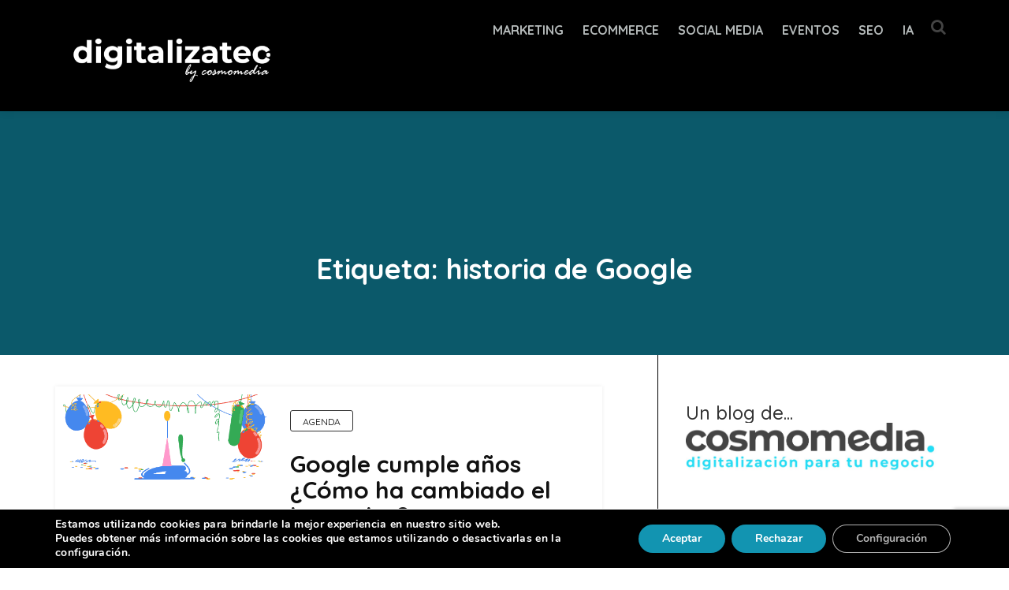

--- FILE ---
content_type: text/html; charset=UTF-8
request_url: https://www.digitalizatec.com/tag/historia-de-google/
body_size: 19994
content:
<!DOCTYPE html>
<html lang="es" class="no-js">
<head>
<meta charset="UTF-8">
<meta name="viewport" content="width=device-width, initial-scale=1">
<link rel="profile" href="http://gmpg.org/xfn/11">
<link rel="pingback" href="https://www.digitalizatec.com/xmlrpc.php">

<link rel="icon" href="https://www.digitalizatec.com/wp-content/uploads/2025/06/cropped-dtec-favicon-nuevo-32x32.png" sizes="32x32" />
<link rel="icon" href="https://www.digitalizatec.com/wp-content/uploads/2025/06/cropped-dtec-favicon-nuevo-192x192.png" sizes="192x192" />
<link rel="apple-touch-icon" href="https://www.digitalizatec.com/wp-content/uploads/2025/06/cropped-dtec-favicon-nuevo-180x180.png" />
<meta name="msapplication-TileImage" content="https://www.digitalizatec.com/wp-content/uploads/2025/06/cropped-dtec-favicon-nuevo-270x270.png" />
<link rel="shortcut icon" href="https://www.digitalizatec.com/wp-content/uploads/2025/06/Nuvo-favicon-digitalizatec-02.png" type="image/x-icon"><meta name='robots' content='index, follow, max-image-preview:large, max-snippet:-1, max-video-preview:-1' />
	<style>img:is([sizes="auto" i], [sizes^="auto," i]) { contain-intrinsic-size: 3000px 1500px }</style>
	<meta name="dlm-version" content="5.0.23">
<!-- Google Tag Manager for WordPress by gtm4wp.com -->
<script data-cfasync="false" data-pagespeed-no-defer>
	var gtm4wp_datalayer_name = "dataLayer";
	var dataLayer = dataLayer || [];
</script>
<!-- End Google Tag Manager for WordPress by gtm4wp.com -->
	<!-- This site is optimized with the Yoast SEO Premium plugin v19.7 (Yoast SEO v19.14) - https://yoast.com/wordpress/plugins/seo/ -->
	<title>historia de Google archivos &mdash; Digitalizatec</title>
	<link rel="canonical" href="https://www.digitalizatec.com/tag/historia-de-google/" />
	<meta property="og:locale" content="es_ES" />
	<meta property="og:type" content="article" />
	<meta property="og:title" content="historia de Google archivos" />
	<meta property="og:url" content="https://www.digitalizatec.com/tag/historia-de-google/" />
	<meta property="og:site_name" content="Digitalizatec" />
	<meta name="twitter:card" content="summary_large_image" />
	<meta name="twitter:site" content="@cosmotwitero" />
	<script type="application/ld+json" class="yoast-schema-graph">{"@context":"https://schema.org","@graph":[{"@type":"CollectionPage","@id":"https://www.digitalizatec.com/tag/historia-de-google/","url":"https://www.digitalizatec.com/tag/historia-de-google/","name":"historia de Google archivos &mdash; Digitalizatec","isPartOf":{"@id":"https://www.digitalizatec.com/#website"},"primaryImageOfPage":{"@id":"https://www.digitalizatec.com/tag/historia-de-google/#primaryimage"},"image":{"@id":"https://www.digitalizatec.com/tag/historia-de-google/#primaryimage"},"thumbnailUrl":"https://www.digitalizatec.com/wp-content/uploads/2020/09/cumpleaños-google.gif","breadcrumb":{"@id":"https://www.digitalizatec.com/tag/historia-de-google/#breadcrumb"},"inLanguage":"es"},{"@type":"ImageObject","inLanguage":"es","@id":"https://www.digitalizatec.com/tag/historia-de-google/#primaryimage","url":"https://www.digitalizatec.com/wp-content/uploads/2020/09/cumpleaños-google.gif","contentUrl":"https://www.digitalizatec.com/wp-content/uploads/2020/09/cumpleaños-google.gif","width":450,"height":200},{"@type":"BreadcrumbList","@id":"https://www.digitalizatec.com/tag/historia-de-google/#breadcrumb","itemListElement":[{"@type":"ListItem","position":1,"name":"Portada","item":"https://www.digitalizatec.com/"},{"@type":"ListItem","position":2,"name":"historia de Google"}]},{"@type":"WebSite","@id":"https://www.digitalizatec.com/#website","url":"https://www.digitalizatec.com/","name":"Digitalizatec","description":"Blog de marketing digital, IA, SEO y digitalización para pymes y empresas","publisher":{"@id":"https://www.digitalizatec.com/#organization"},"potentialAction":[{"@type":"SearchAction","target":{"@type":"EntryPoint","urlTemplate":"https://www.digitalizatec.com/?s={search_term_string}"},"query-input":"required name=search_term_string"}],"inLanguage":"es"},{"@type":"Organization","@id":"https://www.digitalizatec.com/#organization","name":"Cosmomedia","url":"https://www.digitalizatec.com/","logo":{"@type":"ImageObject","inLanguage":"es","@id":"https://www.digitalizatec.com/#/schema/logo/image/","url":"https://www.digitalizatec.com/wp-content/uploads/2018/12/cosmomedia_logo.png","contentUrl":"https://www.digitalizatec.com/wp-content/uploads/2018/12/cosmomedia_logo.png","width":1270,"height":231,"caption":"Cosmomedia"},"image":{"@id":"https://www.digitalizatec.com/#/schema/logo/image/"},"sameAs":["http://www.facebook.com/cosmomedia","https://twitter.com/cosmotwitero"]}]}</script>
	<!-- / Yoast SEO Premium plugin. -->


<link rel='dns-prefetch' href='//fonts.googleapis.com' />
<link rel="alternate" type="application/rss+xml" title="Digitalizatec &raquo; Feed" href="https://www.digitalizatec.com/feed/" />
<link rel="alternate" type="application/rss+xml" title="Digitalizatec &raquo; Feed de los comentarios" href="https://www.digitalizatec.com/comments/feed/" />
<link rel="alternate" type="application/rss+xml" title="Digitalizatec &raquo; Etiqueta historia de Google del feed" href="https://www.digitalizatec.com/tag/historia-de-google/feed/" />
<script type="text/javascript">
/* <![CDATA[ */
window._wpemojiSettings = {"baseUrl":"https:\/\/s.w.org\/images\/core\/emoji\/16.0.1\/72x72\/","ext":".png","svgUrl":"https:\/\/s.w.org\/images\/core\/emoji\/16.0.1\/svg\/","svgExt":".svg","source":{"concatemoji":"https:\/\/www.digitalizatec.com\/wp-includes\/js\/wp-emoji-release.min.js?ver=6.8.3"}};
/*! This file is auto-generated */
!function(s,n){var o,i,e;function c(e){try{var t={supportTests:e,timestamp:(new Date).valueOf()};sessionStorage.setItem(o,JSON.stringify(t))}catch(e){}}function p(e,t,n){e.clearRect(0,0,e.canvas.width,e.canvas.height),e.fillText(t,0,0);var t=new Uint32Array(e.getImageData(0,0,e.canvas.width,e.canvas.height).data),a=(e.clearRect(0,0,e.canvas.width,e.canvas.height),e.fillText(n,0,0),new Uint32Array(e.getImageData(0,0,e.canvas.width,e.canvas.height).data));return t.every(function(e,t){return e===a[t]})}function u(e,t){e.clearRect(0,0,e.canvas.width,e.canvas.height),e.fillText(t,0,0);for(var n=e.getImageData(16,16,1,1),a=0;a<n.data.length;a++)if(0!==n.data[a])return!1;return!0}function f(e,t,n,a){switch(t){case"flag":return n(e,"\ud83c\udff3\ufe0f\u200d\u26a7\ufe0f","\ud83c\udff3\ufe0f\u200b\u26a7\ufe0f")?!1:!n(e,"\ud83c\udde8\ud83c\uddf6","\ud83c\udde8\u200b\ud83c\uddf6")&&!n(e,"\ud83c\udff4\udb40\udc67\udb40\udc62\udb40\udc65\udb40\udc6e\udb40\udc67\udb40\udc7f","\ud83c\udff4\u200b\udb40\udc67\u200b\udb40\udc62\u200b\udb40\udc65\u200b\udb40\udc6e\u200b\udb40\udc67\u200b\udb40\udc7f");case"emoji":return!a(e,"\ud83e\udedf")}return!1}function g(e,t,n,a){var r="undefined"!=typeof WorkerGlobalScope&&self instanceof WorkerGlobalScope?new OffscreenCanvas(300,150):s.createElement("canvas"),o=r.getContext("2d",{willReadFrequently:!0}),i=(o.textBaseline="top",o.font="600 32px Arial",{});return e.forEach(function(e){i[e]=t(o,e,n,a)}),i}function t(e){var t=s.createElement("script");t.src=e,t.defer=!0,s.head.appendChild(t)}"undefined"!=typeof Promise&&(o="wpEmojiSettingsSupports",i=["flag","emoji"],n.supports={everything:!0,everythingExceptFlag:!0},e=new Promise(function(e){s.addEventListener("DOMContentLoaded",e,{once:!0})}),new Promise(function(t){var n=function(){try{var e=JSON.parse(sessionStorage.getItem(o));if("object"==typeof e&&"number"==typeof e.timestamp&&(new Date).valueOf()<e.timestamp+604800&&"object"==typeof e.supportTests)return e.supportTests}catch(e){}return null}();if(!n){if("undefined"!=typeof Worker&&"undefined"!=typeof OffscreenCanvas&&"undefined"!=typeof URL&&URL.createObjectURL&&"undefined"!=typeof Blob)try{var e="postMessage("+g.toString()+"("+[JSON.stringify(i),f.toString(),p.toString(),u.toString()].join(",")+"));",a=new Blob([e],{type:"text/javascript"}),r=new Worker(URL.createObjectURL(a),{name:"wpTestEmojiSupports"});return void(r.onmessage=function(e){c(n=e.data),r.terminate(),t(n)})}catch(e){}c(n=g(i,f,p,u))}t(n)}).then(function(e){for(var t in e)n.supports[t]=e[t],n.supports.everything=n.supports.everything&&n.supports[t],"flag"!==t&&(n.supports.everythingExceptFlag=n.supports.everythingExceptFlag&&n.supports[t]);n.supports.everythingExceptFlag=n.supports.everythingExceptFlag&&!n.supports.flag,n.DOMReady=!1,n.readyCallback=function(){n.DOMReady=!0}}).then(function(){return e}).then(function(){var e;n.supports.everything||(n.readyCallback(),(e=n.source||{}).concatemoji?t(e.concatemoji):e.wpemoji&&e.twemoji&&(t(e.twemoji),t(e.wpemoji)))}))}((window,document),window._wpemojiSettings);
/* ]]> */
</script>
<style id='wp-emoji-styles-inline-css' type='text/css'>

	img.wp-smiley, img.emoji {
		display: inline !important;
		border: none !important;
		box-shadow: none !important;
		height: 1em !important;
		width: 1em !important;
		margin: 0 0.07em !important;
		vertical-align: -0.1em !important;
		background: none !important;
		padding: 0 !important;
	}
</style>
<link rel='stylesheet' id='wp-block-library-css' href='https://www.digitalizatec.com/wp-includes/css/dist/block-library/style.min.css?ver=6.8.3' type='text/css' media='all' />
<style id='classic-theme-styles-inline-css' type='text/css'>
/*! This file is auto-generated */
.wp-block-button__link{color:#fff;background-color:#32373c;border-radius:9999px;box-shadow:none;text-decoration:none;padding:calc(.667em + 2px) calc(1.333em + 2px);font-size:1.125em}.wp-block-file__button{background:#32373c;color:#fff;text-decoration:none}
</style>
<style id='global-styles-inline-css' type='text/css'>
:root{--wp--preset--aspect-ratio--square: 1;--wp--preset--aspect-ratio--4-3: 4/3;--wp--preset--aspect-ratio--3-4: 3/4;--wp--preset--aspect-ratio--3-2: 3/2;--wp--preset--aspect-ratio--2-3: 2/3;--wp--preset--aspect-ratio--16-9: 16/9;--wp--preset--aspect-ratio--9-16: 9/16;--wp--preset--color--black: #000000;--wp--preset--color--cyan-bluish-gray: #abb8c3;--wp--preset--color--white: #ffffff;--wp--preset--color--pale-pink: #f78da7;--wp--preset--color--vivid-red: #cf2e2e;--wp--preset--color--luminous-vivid-orange: #ff6900;--wp--preset--color--luminous-vivid-amber: #fcb900;--wp--preset--color--light-green-cyan: #7bdcb5;--wp--preset--color--vivid-green-cyan: #00d084;--wp--preset--color--pale-cyan-blue: #8ed1fc;--wp--preset--color--vivid-cyan-blue: #0693e3;--wp--preset--color--vivid-purple: #9b51e0;--wp--preset--gradient--vivid-cyan-blue-to-vivid-purple: linear-gradient(135deg,rgba(6,147,227,1) 0%,rgb(155,81,224) 100%);--wp--preset--gradient--light-green-cyan-to-vivid-green-cyan: linear-gradient(135deg,rgb(122,220,180) 0%,rgb(0,208,130) 100%);--wp--preset--gradient--luminous-vivid-amber-to-luminous-vivid-orange: linear-gradient(135deg,rgba(252,185,0,1) 0%,rgba(255,105,0,1) 100%);--wp--preset--gradient--luminous-vivid-orange-to-vivid-red: linear-gradient(135deg,rgba(255,105,0,1) 0%,rgb(207,46,46) 100%);--wp--preset--gradient--very-light-gray-to-cyan-bluish-gray: linear-gradient(135deg,rgb(238,238,238) 0%,rgb(169,184,195) 100%);--wp--preset--gradient--cool-to-warm-spectrum: linear-gradient(135deg,rgb(74,234,220) 0%,rgb(151,120,209) 20%,rgb(207,42,186) 40%,rgb(238,44,130) 60%,rgb(251,105,98) 80%,rgb(254,248,76) 100%);--wp--preset--gradient--blush-light-purple: linear-gradient(135deg,rgb(255,206,236) 0%,rgb(152,150,240) 100%);--wp--preset--gradient--blush-bordeaux: linear-gradient(135deg,rgb(254,205,165) 0%,rgb(254,45,45) 50%,rgb(107,0,62) 100%);--wp--preset--gradient--luminous-dusk: linear-gradient(135deg,rgb(255,203,112) 0%,rgb(199,81,192) 50%,rgb(65,88,208) 100%);--wp--preset--gradient--pale-ocean: linear-gradient(135deg,rgb(255,245,203) 0%,rgb(182,227,212) 50%,rgb(51,167,181) 100%);--wp--preset--gradient--electric-grass: linear-gradient(135deg,rgb(202,248,128) 0%,rgb(113,206,126) 100%);--wp--preset--gradient--midnight: linear-gradient(135deg,rgb(2,3,129) 0%,rgb(40,116,252) 100%);--wp--preset--font-size--small: 13px;--wp--preset--font-size--medium: 20px;--wp--preset--font-size--large: 36px;--wp--preset--font-size--x-large: 42px;--wp--preset--spacing--20: 0.44rem;--wp--preset--spacing--30: 0.67rem;--wp--preset--spacing--40: 1rem;--wp--preset--spacing--50: 1.5rem;--wp--preset--spacing--60: 2.25rem;--wp--preset--spacing--70: 3.38rem;--wp--preset--spacing--80: 5.06rem;--wp--preset--shadow--natural: 6px 6px 9px rgba(0, 0, 0, 0.2);--wp--preset--shadow--deep: 12px 12px 50px rgba(0, 0, 0, 0.4);--wp--preset--shadow--sharp: 6px 6px 0px rgba(0, 0, 0, 0.2);--wp--preset--shadow--outlined: 6px 6px 0px -3px rgba(255, 255, 255, 1), 6px 6px rgba(0, 0, 0, 1);--wp--preset--shadow--crisp: 6px 6px 0px rgba(0, 0, 0, 1);}:where(.is-layout-flex){gap: 0.5em;}:where(.is-layout-grid){gap: 0.5em;}body .is-layout-flex{display: flex;}.is-layout-flex{flex-wrap: wrap;align-items: center;}.is-layout-flex > :is(*, div){margin: 0;}body .is-layout-grid{display: grid;}.is-layout-grid > :is(*, div){margin: 0;}:where(.wp-block-columns.is-layout-flex){gap: 2em;}:where(.wp-block-columns.is-layout-grid){gap: 2em;}:where(.wp-block-post-template.is-layout-flex){gap: 1.25em;}:where(.wp-block-post-template.is-layout-grid){gap: 1.25em;}.has-black-color{color: var(--wp--preset--color--black) !important;}.has-cyan-bluish-gray-color{color: var(--wp--preset--color--cyan-bluish-gray) !important;}.has-white-color{color: var(--wp--preset--color--white) !important;}.has-pale-pink-color{color: var(--wp--preset--color--pale-pink) !important;}.has-vivid-red-color{color: var(--wp--preset--color--vivid-red) !important;}.has-luminous-vivid-orange-color{color: var(--wp--preset--color--luminous-vivid-orange) !important;}.has-luminous-vivid-amber-color{color: var(--wp--preset--color--luminous-vivid-amber) !important;}.has-light-green-cyan-color{color: var(--wp--preset--color--light-green-cyan) !important;}.has-vivid-green-cyan-color{color: var(--wp--preset--color--vivid-green-cyan) !important;}.has-pale-cyan-blue-color{color: var(--wp--preset--color--pale-cyan-blue) !important;}.has-vivid-cyan-blue-color{color: var(--wp--preset--color--vivid-cyan-blue) !important;}.has-vivid-purple-color{color: var(--wp--preset--color--vivid-purple) !important;}.has-black-background-color{background-color: var(--wp--preset--color--black) !important;}.has-cyan-bluish-gray-background-color{background-color: var(--wp--preset--color--cyan-bluish-gray) !important;}.has-white-background-color{background-color: var(--wp--preset--color--white) !important;}.has-pale-pink-background-color{background-color: var(--wp--preset--color--pale-pink) !important;}.has-vivid-red-background-color{background-color: var(--wp--preset--color--vivid-red) !important;}.has-luminous-vivid-orange-background-color{background-color: var(--wp--preset--color--luminous-vivid-orange) !important;}.has-luminous-vivid-amber-background-color{background-color: var(--wp--preset--color--luminous-vivid-amber) !important;}.has-light-green-cyan-background-color{background-color: var(--wp--preset--color--light-green-cyan) !important;}.has-vivid-green-cyan-background-color{background-color: var(--wp--preset--color--vivid-green-cyan) !important;}.has-pale-cyan-blue-background-color{background-color: var(--wp--preset--color--pale-cyan-blue) !important;}.has-vivid-cyan-blue-background-color{background-color: var(--wp--preset--color--vivid-cyan-blue) !important;}.has-vivid-purple-background-color{background-color: var(--wp--preset--color--vivid-purple) !important;}.has-black-border-color{border-color: var(--wp--preset--color--black) !important;}.has-cyan-bluish-gray-border-color{border-color: var(--wp--preset--color--cyan-bluish-gray) !important;}.has-white-border-color{border-color: var(--wp--preset--color--white) !important;}.has-pale-pink-border-color{border-color: var(--wp--preset--color--pale-pink) !important;}.has-vivid-red-border-color{border-color: var(--wp--preset--color--vivid-red) !important;}.has-luminous-vivid-orange-border-color{border-color: var(--wp--preset--color--luminous-vivid-orange) !important;}.has-luminous-vivid-amber-border-color{border-color: var(--wp--preset--color--luminous-vivid-amber) !important;}.has-light-green-cyan-border-color{border-color: var(--wp--preset--color--light-green-cyan) !important;}.has-vivid-green-cyan-border-color{border-color: var(--wp--preset--color--vivid-green-cyan) !important;}.has-pale-cyan-blue-border-color{border-color: var(--wp--preset--color--pale-cyan-blue) !important;}.has-vivid-cyan-blue-border-color{border-color: var(--wp--preset--color--vivid-cyan-blue) !important;}.has-vivid-purple-border-color{border-color: var(--wp--preset--color--vivid-purple) !important;}.has-vivid-cyan-blue-to-vivid-purple-gradient-background{background: var(--wp--preset--gradient--vivid-cyan-blue-to-vivid-purple) !important;}.has-light-green-cyan-to-vivid-green-cyan-gradient-background{background: var(--wp--preset--gradient--light-green-cyan-to-vivid-green-cyan) !important;}.has-luminous-vivid-amber-to-luminous-vivid-orange-gradient-background{background: var(--wp--preset--gradient--luminous-vivid-amber-to-luminous-vivid-orange) !important;}.has-luminous-vivid-orange-to-vivid-red-gradient-background{background: var(--wp--preset--gradient--luminous-vivid-orange-to-vivid-red) !important;}.has-very-light-gray-to-cyan-bluish-gray-gradient-background{background: var(--wp--preset--gradient--very-light-gray-to-cyan-bluish-gray) !important;}.has-cool-to-warm-spectrum-gradient-background{background: var(--wp--preset--gradient--cool-to-warm-spectrum) !important;}.has-blush-light-purple-gradient-background{background: var(--wp--preset--gradient--blush-light-purple) !important;}.has-blush-bordeaux-gradient-background{background: var(--wp--preset--gradient--blush-bordeaux) !important;}.has-luminous-dusk-gradient-background{background: var(--wp--preset--gradient--luminous-dusk) !important;}.has-pale-ocean-gradient-background{background: var(--wp--preset--gradient--pale-ocean) !important;}.has-electric-grass-gradient-background{background: var(--wp--preset--gradient--electric-grass) !important;}.has-midnight-gradient-background{background: var(--wp--preset--gradient--midnight) !important;}.has-small-font-size{font-size: var(--wp--preset--font-size--small) !important;}.has-medium-font-size{font-size: var(--wp--preset--font-size--medium) !important;}.has-large-font-size{font-size: var(--wp--preset--font-size--large) !important;}.has-x-large-font-size{font-size: var(--wp--preset--font-size--x-large) !important;}
:where(.wp-block-post-template.is-layout-flex){gap: 1.25em;}:where(.wp-block-post-template.is-layout-grid){gap: 1.25em;}
:where(.wp-block-columns.is-layout-flex){gap: 2em;}:where(.wp-block-columns.is-layout-grid){gap: 2em;}
:root :where(.wp-block-pullquote){font-size: 1.5em;line-height: 1.6;}
</style>
<link rel='stylesheet' id='contact-form-7-css' href='https://www.digitalizatec.com/wp-content/plugins/contact-form-7/includes/css/styles.css?ver=6.0.6' type='text/css' media='all' />
<link rel='stylesheet' id='toc-screen-css' href='https://www.digitalizatec.com/wp-content/plugins/table-of-contents-plus/screen.min.css?ver=2411.1' type='text/css' media='all' />
<link rel='stylesheet' id='impatto-style-css' href='https://www.digitalizatec.com/wp-content/themes/temahijoimpatto/style.css?ver=6.8.3' type='text/css' media='all' />
<link rel='stylesheet' id='bootstrap-css' href='https://www.digitalizatec.com/wp-content/themes/impatto/assets/css/bootstrap.min.css?ver=3.3.7' type='text/css' media='all' />
<link rel='stylesheet' id='owl.carousel-css' href='https://www.digitalizatec.com/wp-content/themes/impatto/assets/css/owl.carousel.min.css?ver=4.7.0' type='text/css' media='all' />
<link rel='stylesheet' id='impatto-custom-css' href='https://www.digitalizatec.com/wp-content/themes/impatto/assets/css/style.css?ver=1.0.0' type='text/css' media='all' />
<link rel='stylesheet' id='dark-style-css' href='https://www.digitalizatec.com/wp-content/themes/impatto/assets/css/dark-style.css?ver=1.1.1' type='text/css' media='all' />
<link rel='stylesheet' id='font-awesome-css' href='https://www.digitalizatec.com/wp-content/themes/impatto/assets/css/font-awesome.css?ver=1.0.0' type='text/css' media='all' />
<link rel='stylesheet' id='impatto-fonts-css' href='https://fonts.googleapis.com/css?family=Poppins%3A400%2C500%2C700&#038;ver=1.0.0' type='text/css' media='all' />
<link rel='stylesheet' id='impatto-El-fonts-css' href='https://fonts.googleapis.com/css?family=El+Messiri%3A400%2C600%2C700&#038;ver=1.0.0' type='text/css' media='all' />
<style id='akismet-widget-style-inline-css' type='text/css'>

			.a-stats {
				--akismet-color-mid-green: #357b49;
				--akismet-color-white: #fff;
				--akismet-color-light-grey: #f6f7f7;

				max-width: 350px;
				width: auto;
			}

			.a-stats * {
				all: unset;
				box-sizing: border-box;
			}

			.a-stats strong {
				font-weight: 600;
			}

			.a-stats a.a-stats__link,
			.a-stats a.a-stats__link:visited,
			.a-stats a.a-stats__link:active {
				background: var(--akismet-color-mid-green);
				border: none;
				box-shadow: none;
				border-radius: 8px;
				color: var(--akismet-color-white);
				cursor: pointer;
				display: block;
				font-family: -apple-system, BlinkMacSystemFont, 'Segoe UI', 'Roboto', 'Oxygen-Sans', 'Ubuntu', 'Cantarell', 'Helvetica Neue', sans-serif;
				font-weight: 500;
				padding: 12px;
				text-align: center;
				text-decoration: none;
				transition: all 0.2s ease;
			}

			/* Extra specificity to deal with TwentyTwentyOne focus style */
			.widget .a-stats a.a-stats__link:focus {
				background: var(--akismet-color-mid-green);
				color: var(--akismet-color-white);
				text-decoration: none;
			}

			.a-stats a.a-stats__link:hover {
				filter: brightness(110%);
				box-shadow: 0 4px 12px rgba(0, 0, 0, 0.06), 0 0 2px rgba(0, 0, 0, 0.16);
			}

			.a-stats .count {
				color: var(--akismet-color-white);
				display: block;
				font-size: 1.5em;
				line-height: 1.4;
				padding: 0 13px;
				white-space: nowrap;
			}
		
</style>
<link rel='stylesheet' id='newsletter-css' href='https://www.digitalizatec.com/wp-content/plugins/newsletter/style.css?ver=8.8.1' type='text/css' media='all' />
<link rel='stylesheet' id='dry_awp_theme_style-css' href='https://www.digitalizatec.com/wp-content/plugins/advanced-wp-columns/assets/css/awp-columns.css?ver=6.8.3' type='text/css' media='all' />
<style id='dry_awp_theme_style-inline-css' type='text/css'>
@media screen and (max-width: 1024px) {	.csColumn {		clear: both !important;		float: none !important;		text-align: center !important;		margin-left:  10% !important;		margin-right: 10% !important;		width: 80% !important;	}	.csColumnGap {		display: none !important;	}}
</style>
<link rel='stylesheet' id='moove_gdpr_frontend-css' href='https://www.digitalizatec.com/wp-content/plugins/gdpr-cookie-compliance/dist/styles/gdpr-main.css?ver=4.16.1' type='text/css' media='all' />
<style id='moove_gdpr_frontend-inline-css' type='text/css'>
#moove_gdpr_cookie_modal,#moove_gdpr_cookie_info_bar,.gdpr_cookie_settings_shortcode_content{font-family:Nunito,sans-serif}#moove_gdpr_save_popup_settings_button{background-color:#373737;color:#fff}#moove_gdpr_save_popup_settings_button:hover{background-color:#000}#moove_gdpr_cookie_info_bar .moove-gdpr-info-bar-container .moove-gdpr-info-bar-content a.mgbutton,#moove_gdpr_cookie_info_bar .moove-gdpr-info-bar-container .moove-gdpr-info-bar-content button.mgbutton{background-color:#1294b1}#moove_gdpr_cookie_modal .moove-gdpr-modal-content .moove-gdpr-modal-footer-content .moove-gdpr-button-holder a.mgbutton,#moove_gdpr_cookie_modal .moove-gdpr-modal-content .moove-gdpr-modal-footer-content .moove-gdpr-button-holder button.mgbutton,.gdpr_cookie_settings_shortcode_content .gdpr-shr-button.button-green{background-color:#1294b1;border-color:#1294b1}#moove_gdpr_cookie_modal .moove-gdpr-modal-content .moove-gdpr-modal-footer-content .moove-gdpr-button-holder a.mgbutton:hover,#moove_gdpr_cookie_modal .moove-gdpr-modal-content .moove-gdpr-modal-footer-content .moove-gdpr-button-holder button.mgbutton:hover,.gdpr_cookie_settings_shortcode_content .gdpr-shr-button.button-green:hover{background-color:#fff;color:#1294b1}#moove_gdpr_cookie_modal .moove-gdpr-modal-content .moove-gdpr-modal-close i,#moove_gdpr_cookie_modal .moove-gdpr-modal-content .moove-gdpr-modal-close span.gdpr-icon{background-color:#1294b1;border:1px solid #1294b1}#moove_gdpr_cookie_info_bar span.change-settings-button.focus-g,#moove_gdpr_cookie_info_bar span.change-settings-button:focus,#moove_gdpr_cookie_info_bar button.change-settings-button.focus-g,#moove_gdpr_cookie_info_bar button.change-settings-button:focus{-webkit-box-shadow:0 0 1px 3px #1294b1;-moz-box-shadow:0 0 1px 3px #1294b1;box-shadow:0 0 1px 3px #1294b1}#moove_gdpr_cookie_modal .moove-gdpr-modal-content .moove-gdpr-modal-close i:hover,#moove_gdpr_cookie_modal .moove-gdpr-modal-content .moove-gdpr-modal-close span.gdpr-icon:hover,#moove_gdpr_cookie_info_bar span[data-href]>u.change-settings-button{color:#1294b1}#moove_gdpr_cookie_modal .moove-gdpr-modal-content .moove-gdpr-modal-left-content #moove-gdpr-menu li.menu-item-selected a span.gdpr-icon,#moove_gdpr_cookie_modal .moove-gdpr-modal-content .moove-gdpr-modal-left-content #moove-gdpr-menu li.menu-item-selected button span.gdpr-icon{color:inherit}#moove_gdpr_cookie_modal .moove-gdpr-modal-content .moove-gdpr-modal-left-content #moove-gdpr-menu li a span.gdpr-icon,#moove_gdpr_cookie_modal .moove-gdpr-modal-content .moove-gdpr-modal-left-content #moove-gdpr-menu li button span.gdpr-icon{color:inherit}#moove_gdpr_cookie_modal .gdpr-acc-link{line-height:0;font-size:0;color:transparent;position:absolute}#moove_gdpr_cookie_modal .moove-gdpr-modal-content .moove-gdpr-modal-close:hover i,#moove_gdpr_cookie_modal .moove-gdpr-modal-content .moove-gdpr-modal-left-content #moove-gdpr-menu li a,#moove_gdpr_cookie_modal .moove-gdpr-modal-content .moove-gdpr-modal-left-content #moove-gdpr-menu li button,#moove_gdpr_cookie_modal .moove-gdpr-modal-content .moove-gdpr-modal-left-content #moove-gdpr-menu li button i,#moove_gdpr_cookie_modal .moove-gdpr-modal-content .moove-gdpr-modal-left-content #moove-gdpr-menu li a i,#moove_gdpr_cookie_modal .moove-gdpr-modal-content .moove-gdpr-tab-main .moove-gdpr-tab-main-content a:hover,#moove_gdpr_cookie_info_bar.moove-gdpr-dark-scheme .moove-gdpr-info-bar-container .moove-gdpr-info-bar-content a.mgbutton:hover,#moove_gdpr_cookie_info_bar.moove-gdpr-dark-scheme .moove-gdpr-info-bar-container .moove-gdpr-info-bar-content button.mgbutton:hover,#moove_gdpr_cookie_info_bar.moove-gdpr-dark-scheme .moove-gdpr-info-bar-container .moove-gdpr-info-bar-content a:hover,#moove_gdpr_cookie_info_bar.moove-gdpr-dark-scheme .moove-gdpr-info-bar-container .moove-gdpr-info-bar-content button:hover,#moove_gdpr_cookie_info_bar.moove-gdpr-dark-scheme .moove-gdpr-info-bar-container .moove-gdpr-info-bar-content span.change-settings-button:hover,#moove_gdpr_cookie_info_bar.moove-gdpr-dark-scheme .moove-gdpr-info-bar-container .moove-gdpr-info-bar-content button.change-settings-button:hover,#moove_gdpr_cookie_info_bar.moove-gdpr-dark-scheme .moove-gdpr-info-bar-container .moove-gdpr-info-bar-content u.change-settings-button:hover,#moove_gdpr_cookie_info_bar span[data-href]>u.change-settings-button,#moove_gdpr_cookie_info_bar.moove-gdpr-dark-scheme .moove-gdpr-info-bar-container .moove-gdpr-info-bar-content a.mgbutton.focus-g,#moove_gdpr_cookie_info_bar.moove-gdpr-dark-scheme .moove-gdpr-info-bar-container .moove-gdpr-info-bar-content button.mgbutton.focus-g,#moove_gdpr_cookie_info_bar.moove-gdpr-dark-scheme .moove-gdpr-info-bar-container .moove-gdpr-info-bar-content a.focus-g,#moove_gdpr_cookie_info_bar.moove-gdpr-dark-scheme .moove-gdpr-info-bar-container .moove-gdpr-info-bar-content button.focus-g,#moove_gdpr_cookie_info_bar.moove-gdpr-dark-scheme .moove-gdpr-info-bar-container .moove-gdpr-info-bar-content a.mgbutton:focus,#moove_gdpr_cookie_info_bar.moove-gdpr-dark-scheme .moove-gdpr-info-bar-container .moove-gdpr-info-bar-content button.mgbutton:focus,#moove_gdpr_cookie_info_bar.moove-gdpr-dark-scheme .moove-gdpr-info-bar-container .moove-gdpr-info-bar-content a:focus,#moove_gdpr_cookie_info_bar.moove-gdpr-dark-scheme .moove-gdpr-info-bar-container .moove-gdpr-info-bar-content button:focus,#moove_gdpr_cookie_info_bar.moove-gdpr-dark-scheme .moove-gdpr-info-bar-container .moove-gdpr-info-bar-content span.change-settings-button.focus-g,span.change-settings-button:focus,button.change-settings-button.focus-g,button.change-settings-button:focus,#moove_gdpr_cookie_info_bar.moove-gdpr-dark-scheme .moove-gdpr-info-bar-container .moove-gdpr-info-bar-content u.change-settings-button.focus-g,#moove_gdpr_cookie_info_bar.moove-gdpr-dark-scheme .moove-gdpr-info-bar-container .moove-gdpr-info-bar-content u.change-settings-button:focus{color:#1294b1}#moove_gdpr_cookie_modal .moove-gdpr-branding.focus-g span,#moove_gdpr_cookie_modal .moove-gdpr-modal-content .moove-gdpr-tab-main a.focus-g{color:#1294b1}#moove_gdpr_cookie_modal.gdpr_lightbox-hide{display:none}
</style>
<script type="text/javascript" src="https://www.digitalizatec.com/wp-includes/js/jquery/jquery.min.js?ver=3.7.1" id="jquery-core-js"></script>
<script type="text/javascript" src="https://www.digitalizatec.com/wp-includes/js/jquery/jquery-migrate.min.js?ver=3.4.1" id="jquery-migrate-js"></script>
<link rel="https://api.w.org/" href="https://www.digitalizatec.com/wp-json/" /><link rel="alternate" title="JSON" type="application/json" href="https://www.digitalizatec.com/wp-json/wp/v2/tags/1158" /><link rel="EditURI" type="application/rsd+xml" title="RSD" href="https://www.digitalizatec.com/xmlrpc.php?rsd" />
<meta name="generator" content="WordPress 6.8.3" />
<meta name="generator" content="Redux 4.5.7" /><meta name="google-site-verification" content="XVk30gu0kA6ZviCClJ35gaKRZiW8UGDvs6QuVK7wd5A" />
<!-- Google Tag Manager for WordPress by gtm4wp.com -->
<!-- GTM Container placement set to automatic -->
<script data-cfasync="false" data-pagespeed-no-defer type="text/javascript">
	var dataLayer_content = {"pagePostType":"post","pagePostType2":"tag-post"};
	dataLayer.push( dataLayer_content );
</script>
<script data-cfasync="false">
(function(w,d,s,l,i){w[l]=w[l]||[];w[l].push({'gtm.start':
new Date().getTime(),event:'gtm.js'});var f=d.getElementsByTagName(s)[0],
j=d.createElement(s),dl=l!='dataLayer'?'&l='+l:'';j.async=true;j.src=
'//www.googletagmanager.com/gtm.js?id='+i+dl;f.parentNode.insertBefore(j,f);
})(window,document,'script','dataLayer','GTM-MVQXNWV');
</script>
<!-- End Google Tag Manager for WordPress by gtm4wp.com -->
<!-- Meta Pixel Code -->
<script type='text/javascript'>
!function(f,b,e,v,n,t,s){if(f.fbq)return;n=f.fbq=function(){n.callMethod?
n.callMethod.apply(n,arguments):n.queue.push(arguments)};if(!f._fbq)f._fbq=n;
n.push=n;n.loaded=!0;n.version='2.0';n.queue=[];t=b.createElement(e);t.async=!0;
t.src=v;s=b.getElementsByTagName(e)[0];s.parentNode.insertBefore(t,s)}(window,
document,'script','https://connect.facebook.net/en_US/fbevents.js?v=next');
</script>
<!-- End Meta Pixel Code -->

      <script type='text/javascript'>
        var url = window.location.origin + '?ob=open-bridge';
        fbq('set', 'openbridge', '666805800898989', url);
      </script>
    <script type='text/javascript'>fbq('init', '666805800898989', {}, {
    "agent": "wordpress-6.8.3-3.0.16"
})</script><script type='text/javascript'>
    fbq('track', 'PageView', []);
  </script>
<!-- Meta Pixel Code -->
<noscript>
<img height="1" width="1" style="display:none" alt="fbpx"
src="https://www.facebook.com/tr?id=666805800898989&ev=PageView&noscript=1" />
</noscript>
<!-- End Meta Pixel Code -->
<link rel="icon" href="https://www.digitalizatec.com/wp-content/uploads/2025/06/cropped-dtec-favicon-nuevo-32x32.png" sizes="32x32" />
<link rel="icon" href="https://www.digitalizatec.com/wp-content/uploads/2025/06/cropped-dtec-favicon-nuevo-192x192.png" sizes="192x192" />
<link rel="apple-touch-icon" href="https://www.digitalizatec.com/wp-content/uploads/2025/06/cropped-dtec-favicon-nuevo-180x180.png" />
<meta name="msapplication-TileImage" content="https://www.digitalizatec.com/wp-content/uploads/2025/06/cropped-dtec-favicon-nuevo-270x270.png" />
		<style type="text/css" id="wp-custom-css">
			.form-control, form input, textarea {
		height: inherit;
    line-height: inherit;
    padding: inherit;
    width: auto;	
}
div._row:nth-child(2), div._form_element:nth-child(3) > div:nth-child(3) {
    flex-direction: unset;
}
input[type="radio"],
input[type="checkbox"]{
  -webkit-appearance:none;
	max-width: 10px !important;
	height: 10px !important;	
	padding: 7px !important;
	border: none;
}
._form{
	margin: 0 auto !important;
	width: auto !important;
}
span label {
	font-size: 15px !important;
}
#_form_43_submit{
	width:inherit;
}
iframe{
	margin: 0 auto !important;
}
blockquote{
	margin: 0 auto 30px auto !important;
}
blockquote p {
	color:whitesmoke;
}
.post_content > p {
    margin: 0 0 30px !important;
}
.breadcrumb{
	background-color:#1294b1 !important;
	width:20%;
}
.breadcrumb ul{
	margin:0
}
.breadcrumb:hover {
	background-color:#fff !important;
}
.breadcrumb:hover a,.breadcrumb:hover span{
	color:black
}
._html-code p {
	font-size:14px !important
}
p.boton-cta{
		margin: 0 auto !important;
	  margin-bottom: 20px !important;
}
.boton-cta{
	padding:12px;
	color:white !important;
	background-color:#FF3464;
	border-radius:5px;
	max-width: 500px;

}
.boton-cta a {
	color:white !important;
}
.boton-cta a:hover {
	text-decoration: none;
}

.boton-cta:hover{
	text-decoration:none;
	color:black;
	background-color: #003945;
}
#ctaPopRegister.ctaPosteum button{ 
	color: #fff !important;
	background-color: #ff3464 !important;
	border-color: #ccc !important;
}
#ctaPopRegister.ctaPosteum button a {
	color: white;
}
[id^="bdigitalizatec"]{
	  background-color: white !important;
  border: 2px solid #555555;
  border-radius: 5px;
  color: black;
  padding: 16px 32px;
  text-align: center;
  text-decoration: none;
  display: inline-block;
  margin: 4px 2px;
  -webkit-transition-duration: 0.4s;
  /* Safari */
  transition-duration: 0.4s;
  cursor: pointer;
}

[id^="bdigitalizatec"]:hover {
  background-color: rgba(0, 0, 0, 0.5) !important;
  color: white !important;
}

#form-acm_55925 .bee-popup-row-1 .bee-popup-col-1 .bee-popup-block-2 div.label, #form-acm_55925 .bee-popup-row-1 .bee-popup-col-1 .bee-popup-block-2 label {
    text-align: right !important;
		margin-right:7px;
}
.bar-acm {
	z-index: 999999 !important;
}
#moove_gdpr_cookie_info_bar {
    z-index: 9999999 !important;
}

input[type="checkbox"] {
    appearance: none;
    width: 18px !important;
		max-width: 18px !important;
    height: 18px !important;
    border-radius: 3px;
    vertical-align: middle;
    position: relative;
    cursor: pointer;
		padding:0 !important
}

input[type="checkbox"]:checked {
    background: #27fdff !important;
}

input[type="checkbox"]:checked::before {
    content: "✓";
    color: white;
    font-size: 14px;
    position: absolute;
    left: 50%;
    top: 50%;
    transform: translate(-50%, -50%);
}

#form-acm_55925 .bee-popup-row-1 .bee-popup-col-1 .bee-popup-block-2 button {
	background-color: #23dff8 !important;
color:black !important;
}
#form-acm_55925 .bee-popup-row-1 .bee-popup-col-1 .bee-popup-block-2 button:hover {
	background-color: #27f0d0 !important;
} 
#form-acm_55925 .bee-popup-row-1 .bee-popup-col-1 .bee-popup-block-2 input {
	height: 40px;
}
#form-acm_55925 .bee-popup-row-1 .bee-popup-col-1 .bee-popup-block-2 input:hover {
	background-color: white !important;
}
@media (max-width: 767px) {
  #form-acm_55925 .bee-popup-row-1 .bee-popup-col-1 .bee-popup-block-2 .bee-popup-button-container {
    text-align: center !important;
  }

	#form-acm_55925 .bee-popup-row-1 .bee-popup-col-1 .bee-popup-block-2 div.label, #form-acm_55925 .bee-popup-row-1 .bee-popup-col-1 .bee-popup-block-2 label {
    display: none !important;
}
}
@media (min-width: 768px) {
  #r0c0m1i1::placeholder {
    color: transparent !important;
  }
  
  /* Alternativa para algunos navegadores */
  #r0c0m1i1::-webkit-input-placeholder { /* Chrome/Safari */
    color: transparent !important;
  }
  #r0c0m1i1::-moz-placeholder { /* Firefox */
    opacity: 0 !important; /* Firefox usa opacidad */
  }
  #r0c0m1i1:-ms-input-placeholder { /* IE/Edge */
    color: transparent !important;
  }
}

.wpcf7-list-item-label {
	top: 3px !important
}		</style>
		
</head>
<body class="archive tag tag-historia-de-google tag-1158 wp-theme-impatto wp-child-theme-temahijoimpatto" >
    <header id="header" class="nav-stacked affix-top">
          <!-- Navigation -->
          <nav id="navigation_bar" class="navbar navbar-default">
            <div class="container">
              <div class="navbar-header">
                <div class="logo">
                  <a  href="https://www.digitalizatec.com/" title="Digitalizatec" rel="home"><img src="https://www.digitalizatec.com/wp-content/uploads/2025/06/Diseno-sin-titulo15-1.png" alt="logo-image"></a>                </div>
                <button id="menu_slide" data-target="#navigation" aria-expanded="false" data-toggle="collapse" class="navbar-toggle collapsed" type="button"> <span class="sr-only">Toggle navigation</span> <span class="icon-bar"></span> <span class="icon-bar"></span> <span class="icon-bar"></span> </button>
              </div>
              <div class="search_link"><i class="fa fa-search"></i></div>
              <div class="collapse navbar-collapse" id="navigation">
                <div class="menu-flotante-container"><ul id="menu-flotante" class="nav navbar-nav"><li id="menu-item-245" class="menu-item menu-item-type-taxonomy menu-item-object-category menu-item-245"><a href="https://www.digitalizatec.com/category/marketing-online-para-pymes/">Marketing</a><span class="arrow"></span></li>
<li id="menu-item-108" class="menu-item menu-item-type-taxonomy menu-item-object-category menu-item-108"><a href="https://www.digitalizatec.com/category/ecommerce-vender-online/">eCommerce</a><span class="arrow"></span></li>
<li id="menu-item-247" class="menu-item menu-item-type-taxonomy menu-item-object-category menu-item-247"><a href="https://www.digitalizatec.com/category/social-media-empresas/">Social Media</a><span class="arrow"></span></li>
<li id="menu-item-269" class="menu-item menu-item-type-taxonomy menu-item-object-category menu-item-269"><a href="https://www.digitalizatec.com/category/eventos-digitalizacion/">Eventos</a><span class="arrow"></span></li>
<li id="menu-item-352" class="menu-item menu-item-type-taxonomy menu-item-object-category menu-item-352"><a href="https://www.digitalizatec.com/category/seo/">SEO</a><span class="arrow"></span></li>
<li id="menu-item-4685" class="menu-item menu-item-type-taxonomy menu-item-object-category menu-item-4685"><a href="https://www.digitalizatec.com/category/ia/">IA</a><span class="arrow"></span></li>
</ul></div>              </div>
              
            </div>
          </nav>
          <!-- Navigation end --> 
          <div class="search_wrap_fixed">
                    <div class="search_form_wrap_fixed text-left" style="display: none;">
                         <form action="https://www.digitalizatec.com/?s" class="search_form" method="get">
    <input name="s"  placeholder="Escriba y pulsa enter" type="text" >
</form>
                     </div>
          </div>
    </header>
<section class="inner_page_header text-center white-text" style=" ">
        <div class="container">
            <div class="page_header div_zindex">
                <h1>Etiqueta: <span>historia de Google</span></h1> 
                            </div>
        </div>
</section>

<section class="content-area section-padding">
  	<div class="container">
    <div class="row">
      	<div class="post-container ">
<div class="blog_area col-md-8">
  <div class="row">
		                    
            <article class="col-md-12 list-no-split">
              <div id="post-1607" class="post-1607 post type-post status-publish format-standard has-post-thumbnail hentry category-agenda-marketing-digital tag-algoritmo-google tag-aniversario-google tag-cumpleanos-google tag-curiosidades-google tag-historia-de-google">  
                <div class="list_style post_wrap ">
                  			                    <div class="post_img"> 
                <a href="https://www.digitalizatec.com/agenda-marketing-digital/google-cumple-anos-como-ha-cambiado-el-buscador/"><img width="450" height="200" src="https://www.digitalizatec.com/wp-content/uploads/2020/09/cumpleaños-google.gif" class="img-responsive center-block wp-post-image" alt="" decoding="async" fetchpriority="high" /></a>
                <div class="hover_mask"><a href="https://www.digitalizatec.com/agenda-marketing-digital/google-cumple-anos-como-ha-cambiado-el-buscador/"></a></div>	
              </div>
                                                 <div class="post_info">
                <div class="post_cats"><a href="https://www.digitalizatec.com/category/agenda-marketing-digital/" rel="category tag">Agenda</a></div>                <h2 class="post-title"><a href="https://www.digitalizatec.com/agenda-marketing-digital/google-cumple-anos-como-ha-cambiado-el-buscador/">
                Google cumple años ¿Cómo ha cambiado el buscador?                </a></h2>
                <div class="post_meta">
  <ul>
    				<li class="post-author">
		  Por:		  <a href="https://www.digitalizatec.com/author/digitalizatec/">
		  Silvia F.		  </a> </li>
						<li class="post_date"><a href="https://www.digitalizatec.com/agenda-marketing-digital/google-cumple-anos-como-ha-cambiado-el-buscador/"> 23 septiembre, 2020</a></li>
						<li class="post_comments"><a href="https://www.digitalizatec.com/agenda-marketing-digital/google-cumple-anos-como-ha-cambiado-el-buscador/#respond"><i class="fa fa-comment-o" aria-hidden="true"></i>0</a></li>
		  </ul>
</div>
                <p><span class="rt-reading-time" style="display: block;"><span class="rt-label rt-prefix">Tiempo de lectura:<i class="fas fa-stopwatch"></i></span> <span class="rt-time">6</span> <span class="rt-label rt-postfix">minutos</span></span> El 27 de septiembre de 1998 Google comenzaba a navegar y nacía así&hellip;</p>
                </div>
                </div>
              </div>  
            </article>
          </div>
  <div class="pagination">
   	   </div>
</div>
<div class="sidebar-area col-md-4">
  		<aside id="secondary" class="sidebar widget-area" role="complementary">
  			<div class="widget_text sidebar_widget widgetbox"><div class="textwidget custom-html-widget"><h3>Un blog de... <br/> <a href="https://www.cosmomedia.es/?utm_source=digitalizatec&utm_medium=general&utm_campaign=banner-barra-lateral-blog&utm_term=cosmomedia_logo2018IMG" target="_blank"><img href src="https://www.digitalizatec.com/wp-content/uploads/2026/01/LOGO-COSMOMEDIA-DIGITALIZACION-TRAZADO.jpg"></a></h3>
</div></div><div class="sidebar_widget widgetbox">
<figure class="wp-block-image size-full"><a href="https://www.cosmomedia.es/soluciones-kit-digital/?utm_source=Digitalizatec&amp;utm_medium=organic&amp;utm_campaign=banner-lateral-kd" target="_blank"><img loading="lazy" decoding="async" width="348" height="559" src="https://www.digitalizatec.com/wp-content/uploads/2026/01/banner-lateral-digitalizatec-1.png" alt="" class="wp-image-4801" srcset="https://www.digitalizatec.com/wp-content/uploads/2026/01/banner-lateral-digitalizatec-1.png 348w, https://www.digitalizatec.com/wp-content/uploads/2026/01/banner-lateral-digitalizatec-1-187x300.png 187w, https://www.digitalizatec.com/wp-content/uploads/2026/01/banner-lateral-digitalizatec-1-93x150.png 93w, https://www.digitalizatec.com/wp-content/uploads/2026/01/banner-lateral-digitalizatec-1-311x500.png 311w" sizes="auto, (max-width: 348px) 100vw, 348px" /></a></figure>
</div><div class="widget_text sidebar_widget widgetbox"><div class="widget_title"><h3 class="sidebar_title">Conocenos</h3></div><div class="textwidget custom-html-widget"><input type="button" id="bdigitalizatec"  onclick="location.href='https://www.digitalizatec.com/blog-marketing-digital-pyme/';" value="¿Qué es Digitalizatec?" style="font-size: 15px;width: 249px;"/><br/>
<input type="button" id="bdigitalizatec2"  onclick="location.href='https://www.digitalizatec.com/contacta-con-nosotros/';" value="Contacta con nosotros" style="font-size: 15px;width: 249px;"/></div></div><div class="sidebar_widget widgetbox"><div class="widget_title"><h3 class="sidebar_title">Categorías</h3></div>
			<ul>
					<li class="cat-item cat-item-136"><a href="https://www.digitalizatec.com/category/agenda-marketing-digital/">Agenda</a> (17)
</li>
	<li class="cat-item cat-item-44"><a href="https://www.digitalizatec.com/category/ayudas-pymes-empresas/">Ayudas</a> (15)
</li>
	<li class="cat-item cat-item-10"><a href="https://www.digitalizatec.com/category/ciberseguridad/">Ciberseguridad</a> (23)
</li>
	<li class="cat-item cat-item-45"><a href="https://www.digitalizatec.com/category/diseno-web/">Diseño web</a> (23)
</li>
	<li class="cat-item cat-item-3"><a href="https://www.digitalizatec.com/category/ecommerce-vender-online/">Ecommerce</a> (20)
</li>
	<li class="cat-item cat-item-49"><a href="https://www.digitalizatec.com/category/eventos-digitalizacion/">Eventos</a> (8)
</li>
	<li class="cat-item cat-item-1553"><a href="https://www.digitalizatec.com/category/ia/">IA</a> (2)
</li>
	<li class="cat-item cat-item-21"><a href="https://www.digitalizatec.com/category/marketing-online-para-pymes/">Marketing</a> (76)
</li>
	<li class="cat-item cat-item-277"><a href="https://www.digitalizatec.com/category/por-sectores-empresariales/">Marketing por sectores</a> (12)
</li>
	<li class="cat-item cat-item-91"><a href="https://www.digitalizatec.com/category/seo/">SEO</a> (28)
</li>
	<li class="cat-item cat-item-43"><a href="https://www.digitalizatec.com/category/social-media-empresas/">Social Media</a> (35)
</li>
	<li class="cat-item cat-item-23"><a href="https://www.digitalizatec.com/category/tecnologia/">Tecnología</a> (71)
</li>
			</ul>

			</div><div class="widget_text sidebar_widget widgetbox"><div class="textwidget custom-html-widget"><a class="twitter-timeline" data-width="550" data-height="475" href="https://twitter.com/CosmoTwitero">Tweets by CosmoTwitero</a> <script async src="//platform.twitter.com/widgets.js" charset="utf-8"></script>
<a href="https://twitter.com/CosmoTwitero" class="twitter-follow-button" data-show-count="false">Follow @CosmoTwitero</a><script async src="//platform.twitter.com/widgets.js" charset="utf-8"></script></br>
<a href="https://twitter.com/intent/tweet?screen_name=CosmoTwitero" class="twitter-mention-button" data-show-count="false">Tweet to @CosmoTwitero</a><script async src="//platform.twitter.com/widgets.js" charset="utf-8"></script>


<div id="fb-root"></div>
<script>(function(d, s, id) {
  var js, fjs = d.getElementsByTagName(s)[0];
  if (d.getElementById(id)) return;
  js = d.createElement(s); js.id = id;
  js.src = 'https://connect.facebook.net/es_ES/sdk.js#xfbml=1&version=v2.10';
  fjs.parentNode.insertBefore(js, fjs);
}(document, 'script', 'facebook-jssdk'));

jQuery(document).ready(function($) {
  $(window).bind("load resize", function(){  
  setTimeout(function() {
  var container_width = $('#container_fb').width();    
    $('#container_fb').html('<div class="fb-page" ' + 
    'data-href="http://www.facebook.com/cosmomedia"' +
    ' data-width="' + container_width + '" data-tabs="timeline" data-small-header="true" data-adapt-container-width="true" data-hide-cover="false" data-show-facepile="true"><div class="fb-xfbml-parse-ignore"><blockquote cite="http://www.facebook.com/cosmomedia"><a href="http://www.facebook.com/cosmomedia">Cosmomedia</a></blockquote></div></div>');
    FB.XFBML.parse( );    
  }, 100);  
}); 
});

</script>
<div style='width:100%' id='container_fb'>
<div class="fb-page" data-href="https://www.facebook.com/cosmomedia" data-tabs="timeline" data-small-header="false" data-adapt-container-width="true" data-hide-cover="false" data-show-facepile="true" data-width="500"><blockquote cite="https://www.facebook.com/cosmomedia" class="fb-xfbml-parse-ignore"><a href="https://www.facebook.com/cosmomedia">Cosmomedia</a></blockquote></div>
</div>


</div></div><div class="sidebar_widget widgetbox"><div class="widget_title"><h3 class="sidebar_title"><a class="rsswidget rss-widget-feed" href="https://www.digitalizatec.com/feed/"><img class="rss-widget-icon" style="border:0" width="14" height="14" src="https://www.digitalizatec.com/wp-includes/images/rss.png" alt="RSS" loading="lazy" /></a> <a class="rsswidget rss-widget-title" href="https://www.digitalizatec.com/">RSS</a></h3></div><ul><li><a class='rsswidget' href='https://www.digitalizatec.com/ia/que-es-un-llm-y-como-cambia-el-marketing-digital/'>¿Qué es un LLM y cómo cambia el marketing digital?</a> <cite>Silvia F.</cite></li><li><a class='rsswidget' href='https://www.digitalizatec.com/ciberseguridad/ciberseguridad-redundancia-protege-empresa-apagones/'>Ciberseguridad y redundancia: protege a tu empresa ante apagones</a> <cite>Silvia F.</cite></li><li><a class='rsswidget' href='https://www.digitalizatec.com/tecnologia/blockchain-en-la-gestion-empresarial/'>Blockchain y su aplicación en la gestión empresarial</a> <cite>Silvia F.</cite></li><li><a class='rsswidget' href='https://www.digitalizatec.com/seo/keyword-research-que-es-como-se-hace-y-para-que-se-utiliza/'>Keyword Research: Qué es, cómo se hace y para qué se utiliza</a> <cite>Silvia F.</cite></li><li><a class='rsswidget' href='https://www.digitalizatec.com/social-media-empresas/redes-sociales-de-empresas-por-que-debes-estar-presente/'>Redes sociales de empresas: ¿Por qué debes estar presente?</a> <cite>Silvia F.</cite></li><li><a class='rsswidget' href='https://www.digitalizatec.com/tecnologia/como-usar-flightradar24-para-rastrear-vuelos-en-tiempo-real/'>Cómo usar FlightRadar24 para rastrear vuelos en tiempo real</a> <cite>Silvia F.</cite></li></ul></div><div class="sidebar_widget widgetbox"><div class="widget_title"><h3 class="sidebar_title">Etiquetas</h3></div><div class="tagcloud"><a href="https://www.digitalizatec.com/tag/digitalizacion/" class="tag-cloud-link tag-link-64 tag-link-position-1" style="font-size: 24px;" aria-label="digitalización (48 elementos)">digitalización</a>
<a href="https://www.digitalizatec.com/tag/e-commerce/" class="tag-cloud-link tag-link-4 tag-link-position-2" style="font-size: 16.506329113924px;" aria-label="e-commerce (8 elementos)">e-commerce</a>
<a href="https://www.digitalizatec.com/tag/marketing-de-contenidos/" class="tag-cloud-link tag-link-71 tag-link-position-3" style="font-size: 16px;" aria-label="marketing de contenidos (7 elementos)">marketing de contenidos</a>
<a href="https://www.digitalizatec.com/tag/ciberseguridad/" class="tag-cloud-link tag-link-11 tag-link-position-4" style="font-size: 18.835443037975px;" aria-label="ciberseguridad (14 elementos)">ciberseguridad</a>
<a href="https://www.digitalizatec.com/tag/ofimatica/" class="tag-cloud-link tag-link-1306 tag-link-position-5" style="font-size: 16.506329113924px;" aria-label="ofimática (8 elementos)">ofimática</a>
<a href="https://www.digitalizatec.com/tag/content-marketing/" class="tag-cloud-link tag-link-70 tag-link-position-6" style="font-size: 16.506329113924px;" aria-label="content marketing (8 elementos)">content marketing</a>
<a href="https://www.digitalizatec.com/tag/redes-sociales/" class="tag-cloud-link tag-link-132 tag-link-position-7" style="font-size: 18.126582278481px;" aria-label="redes sociales (12 elementos)">redes sociales</a>
<a href="https://www.digitalizatec.com/tag/social-media/" class="tag-cloud-link tag-link-89 tag-link-position-8" style="font-size: 16.506329113924px;" aria-label="social media (8 elementos)">social media</a>
<a href="https://www.digitalizatec.com/tag/empresas/" class="tag-cloud-link tag-link-332 tag-link-position-9" style="font-size: 21.063291139241px;" aria-label="empresas (24 elementos)">empresas</a>
<a href="https://www.digitalizatec.com/tag/pymes/" class="tag-cloud-link tag-link-15 tag-link-position-10" style="font-size: 20.050632911392px;" aria-label="pymes (19 elementos)">pymes</a>
<a href="https://www.digitalizatec.com/tag/seo/" class="tag-cloud-link tag-link-7 tag-link-position-11" style="font-size: 19.037974683544px;" aria-label="SEO (15 elementos)">SEO</a>
<a href="https://www.digitalizatec.com/tag/marketing-digital/" class="tag-cloud-link tag-link-56 tag-link-position-12" style="font-size: 20.658227848101px;" aria-label="marketing digital (22 elementos)">marketing digital</a>
<a href="https://www.digitalizatec.com/tag/google/" class="tag-cloud-link tag-link-13 tag-link-position-13" style="font-size: 18.835443037975px;" aria-label="Google (14 elementos)">Google</a>
<a href="https://www.digitalizatec.com/tag/diseno-web/" class="tag-cloud-link tag-link-18 tag-link-position-14" style="font-size: 16.506329113924px;" aria-label="diseño web (8 elementos)">diseño web</a>
<a href="https://www.digitalizatec.com/tag/facebook/" class="tag-cloud-link tag-link-318 tag-link-position-15" style="font-size: 16px;" aria-label="Facebook (7 elementos)">Facebook</a></div>
</div><div class="sidebar_widget widgetbox"></div>		</aside>
<!-- .sidebar .widget-area -->
</div>
</div>
    </div>	
  </div>
</section>
<footer id="footer">
  <div class="container">
    <div class="footer_bottom">
    	        	<div class="follow_us">
    			<ul>        <li><a href="https://es-es.facebook.com/cosmomedia/" target="_blank"><i class="fa fa-facebook-f" aria-hidden="true"></i></a></li>
	        <li><a href="https://twitter.com/CosmoTwitero" target="_blank"><i class="fa fa-twitter" aria-hidden="true"></i></a></li>
	        <li><a href="https://plus.google.com/+cosmomedia" target="_blank"><i class="fa fa-google-plus" aria-hidden="true"></i></a></li>
	</ul>
    		</div>
    	      	    <div class="copyright_text">
        <p><a class="enlace-blanco" href="https://www.digitalizatec.com">Digitalizatec</a>,  powered by <a href="https://www.cosmomedia.es">Cosmomedia S.L.</a></br><a class="enlace-blanco" href="https://www.digitalizatec.com/aviso-legal/">Aviso legal</a> | <a class="enlace-blanco" href="https://www.digitalizatec.com/politica-de-cookies/">Política de cookies</a> | <a class="enlace-blanco" href="https://www.digitalizatec.com/politica-de-privacidad/">Política de privacidad</a></p>    </div>
    </div>
  </div>
</footer>		
<div id="back-top" class="back-top"> 
	<a href="#top"><i class="fa fa-angle-up" aria-hidden="true"></i> </a> 
</div>
<script type="speculationrules">
{"prefetch":[{"source":"document","where":{"and":[{"href_matches":"\/*"},{"not":{"href_matches":["\/wp-*.php","\/wp-admin\/*","\/wp-content\/uploads\/*","\/wp-content\/*","\/wp-content\/plugins\/*","\/wp-content\/themes\/temahijoimpatto\/*","\/wp-content\/themes\/impatto\/*","\/*\\?(.+)"]}},{"not":{"selector_matches":"a[rel~=\"nofollow\"]"}},{"not":{"selector_matches":".no-prefetch, .no-prefetch a"}}]},"eagerness":"conservative"}]}
</script>
<script type="text/javascript">
/*
    (function(e,t,o,n,p,r,i){e.visitorGlobalObjectAlias=n;e[e.visitorGlobalObjectAlias]=e[e.visitorGlobalObjectAlias]||function(){(e[e.visitorGlobalObjectAlias].q=e[e.visitorGlobalObjectAlias].q||[]).push(arguments)};e[e.visitorGlobalObjectAlias].l=(new Date).getTime();r=t.createElement("script");r.src=o;r.async=true;i=t.getElementsByTagName("script")[0];i.parentNode.insertBefore(r,i)})(window,document,"https://diffuser-cdn.app-us1.com/diffuser/diffuser.js","vgo");
    vgo('setAccount', '610421336');
    vgo('setTrackByDefault', true);

    vgo('process');
*/
</script>

<script type="text/javascript" src="https://acumbamail.com/newform/dynamic/js/8ov1Ey38DMhFBDNMbNwwbJika18upOlVxkP/55925/"></script>

<script>
window.addEventListener('load', function() {
    // Esperamos 1 segundo para asegurarnos de que los botones se hayan cargado
    setTimeout(function() {
		document.getElementById("r0c0m1i1").placeholder = "Email:";
		console.log($('#r0c0m1i1'));
        const checkbox = document.getElementById('aceptar-politica');
        const button = document.querySelector('button[type="submit"]#r0c0m1i1');
		//console.log(checkbox,button);

        function toggleButtonState() {
            if (checkbox.checked) {
                button.disabled = false;
            } else {
                button.disabled = true;
            }
        }

        toggleButtonState();

        checkbox.addEventListener('change', toggleButtonState);
    }, 1000); // 1000ms = 1 segundo de espera
});
</script>




  <!--copyscapeskip-->
  <aside id="moove_gdpr_cookie_info_bar" class="moove-gdpr-info-bar-hidden moove-gdpr-align-center moove-gdpr-dark-scheme gdpr_infobar_postion_bottom" aria-label="Banner de cookies RGPD" style="display: none;">
    <div class="moove-gdpr-info-bar-container">
      <div class="moove-gdpr-info-bar-content">
        
<div class="moove-gdpr-cookie-notice">
  <p>Estamos utilizando cookies para brindarle la mejor experiencia en nuestro sitio web.</p>
<p>Puedes obtener más información sobre las cookies que estamos utilizando o desactivarlas en la configuración.</p>
</div>
<!--  .moove-gdpr-cookie-notice -->        
<div class="moove-gdpr-button-holder">
		  <button class="mgbutton moove-gdpr-infobar-allow-all gdpr-fbo-0" aria-label="Aceptar" >Aceptar</button>
	  				<button class="mgbutton moove-gdpr-infobar-reject-btn gdpr-fbo-1 "  aria-label="Rechazar">Rechazar</button>
							<button class="mgbutton moove-gdpr-infobar-settings-btn change-settings-button gdpr-fbo-2" aria-haspopup="true" data-href="#moove_gdpr_cookie_modal" aria-label="Configuración">Configuración</button>
			</div>
<!--  .button-container -->      </div>
      <!-- moove-gdpr-info-bar-content -->
    </div>
    <!-- moove-gdpr-info-bar-container -->
  </aside>
  <!-- #moove_gdpr_cookie_info_bar -->
  <!--/copyscapeskip-->
    <!-- Meta Pixel Event Code -->
    <script type='text/javascript'>
        document.addEventListener( 'wpcf7mailsent', function( event ) {
        if( "fb_pxl_code" in event.detail.apiResponse){
          eval(event.detail.apiResponse.fb_pxl_code);
        }
      }, false );
    </script>
    <!-- End Meta Pixel Event Code -->
    <div id='fb-pxl-ajax-code'></div><script type="text/javascript" src="https://www.digitalizatec.com/wp-includes/js/underscore.min.js?ver=1.13.7" id="underscore-js"></script>
<script type="text/javascript" id="daves-wordpress-live-search-js-extra">
/* <![CDATA[ */
var DavesWordPressLiveSearchConfig = {"resultsDirection":"","showThumbs":"false","showExcerpt":"false","showMoreResultsLink":"true","minCharsToSearch":"0","xOffset":"0","yOffset":"0","blogURL":"https:\/\/www.digitalizatec.com","ajaxURL":"https:\/\/www.digitalizatec.com\/wp-admin\/admin-ajax.php","viewMoreText":"Ver m\u00e1s resultados","outdatedJQuery":"Dave's WordPress Live Search requiere jQuery 1.2.6 o superior. WordPress viene con las versiones actuales de jQuery. Si ves este mensaje es porque otro plugin incorpora una versi\u00f3n anterior.","resultTemplate":"<ul id=\"dwls_search_results\" class=\"search_results dwls_search_results\" role=\"presentation\" aria-hidden=\"true\">\n<input type=\"hidden\" name=\"query\" value=\"<%- resultsSearchTerm %>\" \/>\n<% _.each(searchResults, function(searchResult, index, list) { %>\n        <%\n        \/\/ Thumbnails\n        if(DavesWordPressLiveSearchConfig.showThumbs == \"true\" && searchResult.attachment_thumbnail) {\n                liClass = \"post_with_thumb\";\n        }\n        else {\n                liClass = \"\";\n        }\n        %>\n        <li class=\"daves-wordpress-live-search_result <%- liClass %> '\">\n        <% if(DavesWordPressLiveSearchConfig.showThumbs == \"true\" && searchResult.attachment_thumbnail) { %>\n                <img src=\"<%= searchResult.attachment_thumbnail %>\" class=\"post_thumb\" \/>\n        <% } %>\n\n        <a href=\"<%= searchResult.permalink %>\" class=\"daves-wordpress-live-search_title\"><%= searchResult.post_title %><\/a>\n\n        <% if(searchResult.post_price !== undefined) { %>\n                <p class=\"price\"><%- searchResult.post_price %><\/p>\n        <% } %>\n\n        <% if(DavesWordPressLiveSearchConfig.showExcerpt == \"true\" && searchResult.post_excerpt) { %>\n                <p class=\"excerpt clearfix\"><%= searchResult.post_excerpt %><\/p>\n        <% } %>\n\n        <% if(e.displayPostMeta) { %>\n                <p class=\"meta clearfix daves-wordpress-live-search_author\" id=\"daves-wordpress-live-search_author\">Posted by <%- searchResult.post_author_nicename %><\/p><p id=\"daves-wordpress-live-search_date\" class=\"meta clearfix daves-wordpress-live-search_date\"><%- searchResult.post_date %><\/p>\n        <% } %>\n        <div class=\"clearfix\"><\/div><\/li>\n<% }); %>\n\n<% if(searchResults[0].show_more !== undefined && searchResults[0].show_more && DavesWordPressLiveSearchConfig.showMoreResultsLink == \"true\") { %>\n        <div class=\"clearfix search_footer\"><a href=\"<%= DavesWordPressLiveSearchConfig.blogURL %>\/?s=<%-  resultsSearchTerm %>\"><%- DavesWordPressLiveSearchConfig.viewMoreText %><\/a><\/div>\n<% } %>\n\n<\/ul>"};
/* ]]> */
</script>
<script type="text/javascript" src="https://www.digitalizatec.com/wp-content/plugins/daves-wordpress-live-search/js/daves-wordpress-live-search.min.js?ver=6.8.3" id="daves-wordpress-live-search-js"></script>
<script type="text/javascript" src="https://www.digitalizatec.com/wp-content/plugins/daves-wordpress-live-search/js/excanvas.compiled.js?ver=6.8.3" id="excanvas-js"></script>
<script type="text/javascript" src="https://www.digitalizatec.com/wp-content/plugins/daves-wordpress-live-search/js/spinners.min.js?ver=6.8.3" id="spinners-js"></script>
<script type="text/javascript" src="https://www.digitalizatec.com/wp-includes/js/dist/hooks.min.js?ver=4d63a3d491d11ffd8ac6" id="wp-hooks-js"></script>
<script type="text/javascript" src="https://www.digitalizatec.com/wp-includes/js/dist/i18n.min.js?ver=5e580eb46a90c2b997e6" id="wp-i18n-js"></script>
<script type="text/javascript" id="wp-i18n-js-after">
/* <![CDATA[ */
wp.i18n.setLocaleData( { 'text direction\u0004ltr': [ 'ltr' ] } );
/* ]]> */
</script>
<script type="text/javascript" src="https://www.digitalizatec.com/wp-content/plugins/contact-form-7/includes/swv/js/index.js?ver=6.0.6" id="swv-js"></script>
<script type="text/javascript" id="contact-form-7-js-translations">
/* <![CDATA[ */
( function( domain, translations ) {
	var localeData = translations.locale_data[ domain ] || translations.locale_data.messages;
	localeData[""].domain = domain;
	wp.i18n.setLocaleData( localeData, domain );
} )( "contact-form-7", {"translation-revision-date":"2025-04-10 13:48:55+0000","generator":"GlotPress\/4.0.1","domain":"messages","locale_data":{"messages":{"":{"domain":"messages","plural-forms":"nplurals=2; plural=n != 1;","lang":"es"},"This contact form is placed in the wrong place.":["Este formulario de contacto est\u00e1 situado en el lugar incorrecto."],"Error:":["Error:"]}},"comment":{"reference":"includes\/js\/index.js"}} );
/* ]]> */
</script>
<script type="text/javascript" id="contact-form-7-js-before">
/* <![CDATA[ */
var wpcf7 = {
    "api": {
        "root": "https:\/\/www.digitalizatec.com\/wp-json\/",
        "namespace": "contact-form-7\/v1"
    }
};
/* ]]> */
</script>
<script type="text/javascript" src="https://www.digitalizatec.com/wp-content/plugins/contact-form-7/includes/js/index.js?ver=6.0.6" id="contact-form-7-js"></script>
<script type="text/javascript" id="toc-front-js-extra">
/* <![CDATA[ */
var tocplus = {"smooth_scroll":"1","visibility_show":"Mostrar","visibility_hide":"Ocultar","width":"Auto"};
/* ]]> */
</script>
<script type="text/javascript" src="https://www.digitalizatec.com/wp-content/plugins/table-of-contents-plus/front.min.js?ver=2411.1" id="toc-front-js"></script>
<script type="text/javascript" id="dlm-xhr-js-extra">
/* <![CDATA[ */
var dlmXHRtranslations = {"error":"Ha ocurrido un error al intentar descargar el archivo. Por favor, int\u00e9ntalo de nuevo.","not_found":"La descarga no existe.","no_file_path":"No se ha definido la ruta del archivo","no_file_paths":"No se ha definido una direcci\u00f3n de archivo.","filetype":"La descarga no est\u00e1 permitida para este tipo de archivo.","file_access_denied":"Acceso denegado a este archivo.","access_denied":"Acceso denegado. No tienes permisos para descargar este archivo.","security_error":"Hay un problema con la ruta del archivo.","file_not_found":"Archivo no encontrado."};
/* ]]> */
</script>
<script type="text/javascript" id="dlm-xhr-js-before">
/* <![CDATA[ */
const dlmXHR = {"xhr_links":{"class":["download-link","download-button"]},"prevent_duplicates":true,"ajaxUrl":"https:\/\/www.digitalizatec.com\/wp-admin\/admin-ajax.php"}; dlmXHRinstance = {}; const dlmXHRGlobalLinks = "https://www.digitalizatec.com/download/"; const dlmNonXHRGlobalLinks = []; dlmXHRgif = "https://www.digitalizatec.com/wp-includes/images/spinner.gif"; const dlmXHRProgress = "1"
/* ]]> */
</script>
<script type="text/javascript" src="https://www.digitalizatec.com/wp-content/plugins/download-monitor/assets/js/dlm-xhr.min.js?ver=5.0.23" id="dlm-xhr-js"></script>
<script type="text/javascript" src="https://www.digitalizatec.com/wp-content/themes/impatto/assets/js/bootstrap.min.js?ver=3.3.7" id="bootstrap-js"></script>
<script type="text/javascript" src="https://www.digitalizatec.com/wp-content/themes/impatto/assets/js/owl.carousel.min.js?ver=3.3.7" id="owl.carousel-js"></script>
<script type="text/javascript" src="https://www.digitalizatec.com/wp-content/themes/impatto/assets/js/impatto-custom.js?ver=1.0.0" id="impatto-custom-js"></script>
<script type="text/javascript" src="https://www.digitalizatec.com/wp-content/themes/temahijoimpatto/assets/js/cosmo-custom.js?ver=1.0.0" id="cosmo-custom-js"></script>
<script type="text/javascript" src="https://www.digitalizatec.com/wp-content/themes/temahijoimpatto/custom.js?ver=1.0.0" id="miscript-js"></script>
<script type="text/javascript" id="newsletter-js-extra">
/* <![CDATA[ */
var newsletter_data = {"action_url":"https:\/\/www.digitalizatec.com\/wp-admin\/admin-ajax.php"};
/* ]]> */
</script>
<script type="text/javascript" src="https://www.digitalizatec.com/wp-content/plugins/newsletter/main.js?ver=8.8.1" id="newsletter-js"></script>
<script type="text/javascript" src="https://www.google.com/recaptcha/api.js?render=6LfkBGQrAAAAAIfrjkZxv999yUYmH48j6QvOl9Dg&amp;ver=3.0" id="google-recaptcha-js"></script>
<script type="text/javascript" src="https://www.digitalizatec.com/wp-includes/js/dist/vendor/wp-polyfill.min.js?ver=3.15.0" id="wp-polyfill-js"></script>
<script type="text/javascript" id="wpcf7-recaptcha-js-before">
/* <![CDATA[ */
var wpcf7_recaptcha = {
    "sitekey": "6LfkBGQrAAAAAIfrjkZxv999yUYmH48j6QvOl9Dg",
    "actions": {
        "homepage": "homepage",
        "contactform": "contactform"
    }
};
/* ]]> */
</script>
<script type="text/javascript" src="https://www.digitalizatec.com/wp-content/plugins/contact-form-7/modules/recaptcha/index.js?ver=6.0.6" id="wpcf7-recaptcha-js"></script>
<script type="text/javascript" id="moove_gdpr_frontend-js-extra">
/* <![CDATA[ */
var moove_frontend_gdpr_scripts = {"ajaxurl":"https:\/\/www.digitalizatec.com\/wp-admin\/admin-ajax.php","post_id":"1607","plugin_dir":"https:\/\/www.digitalizatec.com\/wp-content\/plugins\/gdpr-cookie-compliance","show_icons":"all","is_page":"","ajax_cookie_removal":"false","strict_init":"2","enabled_default":{"third_party":1,"advanced":1},"geo_location":"false","force_reload":"false","is_single":"","hide_save_btn":"false","current_user":"0","cookie_expiration":"365","script_delay":"2000","close_btn_action":"1","close_btn_rdr":"","scripts_defined":"{\"cache\":true,\"header\":\"\",\"body\":\"\",\"footer\":\"\",\"thirdparty\":{\"header\":\"a\",\"body\":\"\",\"footer\":\"\"},\"advanced\":{\"header\":\"a\",\"body\":\"\",\"footer\":\"\"}}","gdpr_scor":"true","wp_lang":"","wp_consent_api":"false"};
/* ]]> */
</script>
<script type="text/javascript" src="https://www.digitalizatec.com/wp-content/plugins/gdpr-cookie-compliance/dist/scripts/main.js?ver=4.16.1" id="moove_gdpr_frontend-js"></script>
<script type="text/javascript" id="moove_gdpr_frontend-js-after">
/* <![CDATA[ */
var gdpr_consent__strict = "true"
var gdpr_consent__thirdparty = "true"
var gdpr_consent__advanced = "true"
var gdpr_consent__cookies = "strict|thirdparty|advanced"
/* ]]> */
</script>

  <!--copyscapeskip-->
  <button data-href="#moove_gdpr_cookie_modal" aria-haspopup="true"  id="moove_gdpr_save_popup_settings_button" style='display: none;' class="" aria-label="Cambiar los ajustes de cookies">
    <span class="moove_gdpr_icon">
      <svg viewBox="0 0 512 512" xmlns="http://www.w3.org/2000/svg" style="max-width: 30px; max-height: 30px;">
        <g data-name="1">
          <path d="M293.9,450H233.53a15,15,0,0,1-14.92-13.42l-4.47-42.09a152.77,152.77,0,0,1-18.25-7.56L163,413.53a15,15,0,0,1-20-1.06l-42.69-42.69a15,15,0,0,1-1.06-20l26.61-32.93a152.15,152.15,0,0,1-7.57-18.25L76.13,294.1a15,15,0,0,1-13.42-14.91V218.81A15,15,0,0,1,76.13,203.9l42.09-4.47a152.15,152.15,0,0,1,7.57-18.25L99.18,148.25a15,15,0,0,1,1.06-20l42.69-42.69a15,15,0,0,1,20-1.06l32.93,26.6a152.77,152.77,0,0,1,18.25-7.56l4.47-42.09A15,15,0,0,1,233.53,48H293.9a15,15,0,0,1,14.92,13.42l4.46,42.09a152.91,152.91,0,0,1,18.26,7.56l32.92-26.6a15,15,0,0,1,20,1.06l42.69,42.69a15,15,0,0,1,1.06,20l-26.61,32.93a153.8,153.8,0,0,1,7.57,18.25l42.09,4.47a15,15,0,0,1,13.41,14.91v60.38A15,15,0,0,1,451.3,294.1l-42.09,4.47a153.8,153.8,0,0,1-7.57,18.25l26.61,32.93a15,15,0,0,1-1.06,20L384.5,412.47a15,15,0,0,1-20,1.06l-32.92-26.6a152.91,152.91,0,0,1-18.26,7.56l-4.46,42.09A15,15,0,0,1,293.9,450ZM247,420h33.39l4.09-38.56a15,15,0,0,1,11.06-12.91A123,123,0,0,0,325.7,356a15,15,0,0,1,17,1.31l30.16,24.37,23.61-23.61L372.06,328a15,15,0,0,1-1.31-17,122.63,122.63,0,0,0,12.49-30.14,15,15,0,0,1,12.92-11.06l38.55-4.1V232.31l-38.55-4.1a15,15,0,0,1-12.92-11.06A122.63,122.63,0,0,0,370.75,187a15,15,0,0,1,1.31-17l24.37-30.16-23.61-23.61-30.16,24.37a15,15,0,0,1-17,1.31,123,123,0,0,0-30.14-12.49,15,15,0,0,1-11.06-12.91L280.41,78H247l-4.09,38.56a15,15,0,0,1-11.07,12.91A122.79,122.79,0,0,0,201.73,142a15,15,0,0,1-17-1.31L154.6,116.28,131,139.89l24.38,30.16a15,15,0,0,1,1.3,17,123.41,123.41,0,0,0-12.49,30.14,15,15,0,0,1-12.91,11.06l-38.56,4.1v33.38l38.56,4.1a15,15,0,0,1,12.91,11.06A123.41,123.41,0,0,0,156.67,311a15,15,0,0,1-1.3,17L131,358.11l23.61,23.61,30.17-24.37a15,15,0,0,1,17-1.31,122.79,122.79,0,0,0,30.13,12.49,15,15,0,0,1,11.07,12.91ZM449.71,279.19h0Z" fill="currentColor"/>
          <path d="M263.71,340.36A91.36,91.36,0,1,1,355.08,249,91.46,91.46,0,0,1,263.71,340.36Zm0-152.72A61.36,61.36,0,1,0,325.08,249,61.43,61.43,0,0,0,263.71,187.64Z" fill="currentColor"/>
        </g>
      </svg>
    </span>

    <span class="moove_gdpr_text">Cambiar los ajustes de cookies</span>
  </button>
  <!--/copyscapeskip-->
    
  <!--copyscapeskip-->
  <!-- V1 -->
  <dialog id="moove_gdpr_cookie_modal" class="gdpr_lightbox-hide" aria-modal="true" aria-label="Pantalla de ajustes RGPD">
    <div class="moove-gdpr-modal-content moove-clearfix logo-position-left moove_gdpr_modal_theme_v1">
          
        <button class="moove-gdpr-modal-close" autofocus aria-label="Cerrar los ajustes de cookies RGPD">
          <span class="gdpr-sr-only">Cerrar los ajustes de cookies RGPD</span>
          <span class="gdpr-icon moovegdpr-arrow-close"></span>
        </button>
            <div class="moove-gdpr-modal-left-content">
        
<div class="moove-gdpr-company-logo-holder">
  <img src="https://www.digitalizatec.com/wp-content/uploads/2021/08/logo-blanco-300x44.png" alt=""   width="300"  height="44"  class="img-responsive" />
</div>
<!--  .moove-gdpr-company-logo-holder -->        <ul id="moove-gdpr-menu">
          
<li class="menu-item-on menu-item-privacy_overview menu-item-selected">
  <button data-href="#privacy_overview" class="moove-gdpr-tab-nav" aria-label="Política de privacidad">
    <span class="gdpr-nav-tab-title">Política de privacidad</span>
  </button>
</li>

  <li class="menu-item-strict-necessary-cookies menu-item-off">
    <button data-href="#strict-necessary-cookies" class="moove-gdpr-tab-nav" aria-label="Cookies estrictamente necesarias">
      <span class="gdpr-nav-tab-title">Cookies estrictamente necesarias</span>
    </button>
  </li>


  <li class="menu-item-off menu-item-third_party_cookies">
    <button data-href="#third_party_cookies" class="moove-gdpr-tab-nav" aria-label="Cookies de terceros">
      <span class="gdpr-nav-tab-title">Cookies de terceros</span>
    </button>
  </li>

  <li class="menu-item-advanced-cookies menu-item-off">
    <button data-href="#advanced-cookies" class="moove-gdpr-tab-nav" aria-label="Cookies adicionales">
      <span class="gdpr-nav-tab-title">Cookies adicionales</span>
    </button>
  </li>

        </ul>
        
<div class="moove-gdpr-branding-cnt">
  </div>
<!--  .moove-gdpr-branding -->      </div>
      <!--  .moove-gdpr-modal-left-content -->
      <div class="moove-gdpr-modal-right-content">
        <div class="moove-gdpr-modal-title">
           
        </div>
        <!-- .moove-gdpr-modal-ritle -->
        <div class="main-modal-content">

          <div class="moove-gdpr-tab-content">
            
<div id="privacy_overview" class="moove-gdpr-tab-main">
      <span class="tab-title">Política de privacidad</span>
    <div class="moove-gdpr-tab-main-content">
  	<div class="moove-gdpr-tab-main-content">
<p>Esta web utiliza cookies para que podamos ofrecerte la mejor experiencia de usuario posible.</p>
<p>La información de las cookies se almacena en tu navegador y realiza funciones tales como reconocerte cuando vuelves a nuestra web o ayudarnos a comprender qué secciones de la web encuentras más interesantes y útiles.</p>
<p>Tienes toda la información sobre privacidad, derechos legales y cookies en <a href="/aviso-legal/">Aviso Legal</a>.</p>
</div>
  	  </div>
  <!--  .moove-gdpr-tab-main-content -->

</div>
<!-- #privacy_overview -->            
  <div id="strict-necessary-cookies" class="moove-gdpr-tab-main" style="display:none">
    <span class="tab-title">Cookies estrictamente necesarias</span>
    <div class="moove-gdpr-tab-main-content">
      <div class="moove-gdpr-tab-main-content">
<p>Las cookies estrictamente necesarias tiene que activarse siempre para que podamos guardar tus preferencias de ajustes de cookies.</p>
<p>Básicamente el blog no funcionará bien si no están activas.</p>
<p>Estas cookies son:</p>
<p><strong>wordpress_test_cookie</strong> – En esta cookie WordPress comprueba y guarda si las cookies están activadas en el navegador.</p>
<p><strong>wordpress_sec_[hash] </strong> – Guarda tus datos de acceso al blog.</p>
<p><strong>wordpress_logged_in_[hash]</strong> – Guarda quien eres mientras estás registrado y lo usa WordPress para su interfaz.</p>
<p><strong>wp-settings-{time}-[UID</strong>] – Guarda tus configuraciones de la zona de administración e incluso del frontend.</p>
<p><strong>wp-settings-[UID]</strong> – como la anterior. Guarda tus configuraciones de la zona de administración e incluso del frontend.</p>
<p><strong>wp-postpass_[hash]</strong> – Cookie donde se guarda el acceso a páginas protegidas con contraseña.</p>
<p><strong>comment_author_[hash]</strong> – para recordar el nombre del que realiza el comentario.</p>
<p><strong>comment_author_email_[hash]</strong> – para recordar el email del que realiza el comentario.</p>
<p><strong>comment_author_url_[hash]</strong> – para recordar la url del que realiza el comentario.</p>
<p><strong>gdpr[allowed_cookies]</strong> – verifica que las cookies están habilitadas.</p>
<p><strong>gdpr[consent_types]</strong> – gestiona el consentimiento de las cookies.</p>
<p><strong>gdpr[privacy_bar]</strong> – muestra las notificaciones de las cookies.</p>
<p><strong>moove_gdpr_popup</strong> – gestiona el consentimiento de las cookies.</p>
<p><strong>redux_blast</strong> – necesaria para el correcto funcionamiento del tema visual de la página web.</p>
</div>
      <div class="moove-gdpr-status-bar gdpr-checkbox-disabled checkbox-selected">
        <div class="gdpr-cc-form-wrap">
          <div class="gdpr-cc-form-fieldset">
            <label class="cookie-switch" for="moove_gdpr_strict_cookies">    
              <span class="gdpr-sr-only">Activar o desactivar las cookies</span>        
              <input type="checkbox" aria-label="Cookies estrictamente necesarias" disabled checked="checked"  value="check" name="moove_gdpr_strict_cookies" id="moove_gdpr_strict_cookies">
              <span class="cookie-slider cookie-round gdpr-sr" data-text-enable="Permitidas" data-text-disabled="Desactivadas">
                <span class="gdpr-sr-label">
                  <span class="gdpr-sr-enable">Permitidas</span>
                  <span class="gdpr-sr-disable">Desactivadas</span>
                </span>
              </span>
            </label>
          </div>
          <!-- .gdpr-cc-form-fieldset -->
        </div>
        <!-- .gdpr-cc-form-wrap -->
      </div>
      <!-- .moove-gdpr-status-bar -->
              <div class="moove-gdpr-strict-warning-message" style="margin-top: 10px;">
          <p>Si desactivas esta cookie no podremos guardar tus preferencias. Esto significa que cada vez que visites esta web tendrás que activar o desactivar las cookies de nuevo.</p>
        </div>
        <!--  .moove-gdpr-tab-main-content -->
                                              
    </div>
    <!--  .moove-gdpr-tab-main-content -->
  </div>
  <!-- #strict-necesarry-cookies -->
            
  <div id="third_party_cookies" class="moove-gdpr-tab-main" style="display:none">
    <span class="tab-title">Cookies de terceros</span>
    <div class="moove-gdpr-tab-main-content">
      <p>Este sitio web utiliza Google Analytics para recopilar información anónima, como el número de visitantes al sitio y las páginas más populares.</p>
<p>Mantener esta cookie habilitada nos ayuda a mejorar nuestro sitio web.</p>
<p><strong>_ga</strong> – Se usa para distinguir a los usuarios.</p>
<p><strong>_gid</strong> – Se usa para distinguir a los usuarios.</p>
<p><strong>_gat</strong> – Se usa para limitar el porcentaje de solicitudes. Si se ha implementado Google Analytics mediante Google Tag Manager, esta cookie se llamará _dc_gtm_&lt;property-id&gt;.</p>
<p><strong>AMP_TOKEN</strong> – Incluye un token que se puede utilizar para recuperar un ID de cliente del servicio de IDs de cliente de AMP. Otros posibles valores indican inhabilitaciones, solicitudes en curso o errores obtenidos al recuperar un IDs del servicio de IDs de cliente de AMP.</p>
<p><strong>_gac_&lt;property-id&gt;</strong> – Incluye información de la campaña relativa al usuario. Si has vinculado tus cuentas de Google Analytics y Google Ads, las etiquetas de conversión en sitio web de Google Ads leerán esta cookie, a menos que la inhabilites. <a href="https://support.google.com/google-ads/answer/7521212?hl=es">Más información</a></p>
      <div class="moove-gdpr-status-bar">
        <div class="gdpr-cc-form-wrap">
          <div class="gdpr-cc-form-fieldset">
            <label class="cookie-switch" for="moove_gdpr_performance_cookies">    
              <span class="gdpr-sr-only">Activar o desactivar las cookies</span>     
              <input type="checkbox" aria-label="Cookies de terceros" value="check" name="moove_gdpr_performance_cookies" id="moove_gdpr_performance_cookies" >
              <span class="cookie-slider cookie-round gdpr-sr" data-text-enable="Permitidas" data-text-disabled="Desactivadas">
                <span class="gdpr-sr-label">
                  <span class="gdpr-sr-enable">Permitidas</span>
                  <span class="gdpr-sr-disable">Desactivadas</span>
                </span>
              </span>
            </label>
          </div>
          <!-- .gdpr-cc-form-fieldset -->
        </div>
        <!-- .gdpr-cc-form-wrap -->
      </div>
      <!-- .moove-gdpr-status-bar -->
              <div class="moove-gdpr-strict-secondary-warning-message" style="margin-top: 10px; display: none;">
          <p>¡Por favor, activa primero las cookies estrictamente necesarias para que podamos guardar tus preferencias! </p>
        </div>
        <!--  .moove-gdpr-tab-main-content -->
             
    </div>
    <!--  .moove-gdpr-tab-main-content -->
  </div>
  <!-- #third_party_cookies -->
            
  <div id="advanced-cookies" class="moove-gdpr-tab-main" style="display:none">
    <span class="tab-title">Cookies adicionales</span>
    <div class="moove-gdpr-tab-main-content">
      <p>Este sitio web utiliza las siguientes cookies adicionales.</p>
      <div class="moove-gdpr-status-bar">
        <div class="gdpr-cc-form-wrap">
          <div class="gdpr-cc-form-fieldset">
            <label class="cookie-switch" for="moove_gdpr_advanced_cookies">    
              <span class="gdpr-sr-only">Activar o desactivar las cookies</span>
              <input type="checkbox" aria-label="Cookies adicionales" value="check" name="moove_gdpr_advanced_cookies" id="moove_gdpr_advanced_cookies" >
              <span class="cookie-slider cookie-round gdpr-sr" data-text-enable="Permitidas" data-text-disabled="Desactivadas">
                <span class="gdpr-sr-label">
                  <span class="gdpr-sr-enable">Permitidas</span>
                  <span class="gdpr-sr-disable">Desactivadas</span>
                </span>
              </span>
            </label>
          </div>
          <!-- .gdpr-cc-form-fieldset -->
        </div>
        <!-- .gdpr-cc-form-wrap -->
      </div>
      <!-- .moove-gdpr-status-bar -->
          <div class="moove-gdpr-strict-secondary-warning-message" style="margin-top: 10px; display: none;">
        <p>¡Por favor, activa primero las cookies estrictamente necesarias para que podamos guardar tus preferencias! </p>
      </div>
      <!--  .moove-gdpr-strict-secondary-warning-message -->
         
    </div>
    <!--  .moove-gdpr-tab-main-content -->
  </div>
  <!-- #advanced-cookies -->
            
          </div>
          <!--  .moove-gdpr-tab-content -->
        </div>
        <!--  .main-modal-content -->
        <div class="moove-gdpr-modal-footer-content">
          <div class="moove-gdpr-button-holder">
			  		<button class="mgbutton moove-gdpr-modal-allow-all button-visible" aria-label="Permitir todo">Permitir todo</button>
		  					<button class="mgbutton moove-gdpr-modal-save-settings button-visible" aria-label="Guardar cambios">Guardar cambios</button>
				</div>
<!--  .moove-gdpr-button-holder -->        </div>
        <!--  .moove-gdpr-modal-footer-content -->
      </div>
      <!--  .moove-gdpr-modal-right-content -->

      <div class="moove-clearfix"></div>

    </div>
    <!--  .moove-gdpr-modal-content -->
  </dialog>
  <!-- #moove_gdpr_cookie_modal -->
  <!--/copyscapeskip-->
</body>
</html>

--- FILE ---
content_type: text/html; charset=utf-8
request_url: https://www.google.com/recaptcha/api2/anchor?ar=1&k=6LfkBGQrAAAAAIfrjkZxv999yUYmH48j6QvOl9Dg&co=aHR0cHM6Ly93d3cuZGlnaXRhbGl6YXRlYy5jb206NDQz&hl=en&v=PoyoqOPhxBO7pBk68S4YbpHZ&size=invisible&anchor-ms=20000&execute-ms=30000&cb=i3pty6u11h8r
body_size: 49736
content:
<!DOCTYPE HTML><html dir="ltr" lang="en"><head><meta http-equiv="Content-Type" content="text/html; charset=UTF-8">
<meta http-equiv="X-UA-Compatible" content="IE=edge">
<title>reCAPTCHA</title>
<style type="text/css">
/* cyrillic-ext */
@font-face {
  font-family: 'Roboto';
  font-style: normal;
  font-weight: 400;
  font-stretch: 100%;
  src: url(//fonts.gstatic.com/s/roboto/v48/KFO7CnqEu92Fr1ME7kSn66aGLdTylUAMa3GUBHMdazTgWw.woff2) format('woff2');
  unicode-range: U+0460-052F, U+1C80-1C8A, U+20B4, U+2DE0-2DFF, U+A640-A69F, U+FE2E-FE2F;
}
/* cyrillic */
@font-face {
  font-family: 'Roboto';
  font-style: normal;
  font-weight: 400;
  font-stretch: 100%;
  src: url(//fonts.gstatic.com/s/roboto/v48/KFO7CnqEu92Fr1ME7kSn66aGLdTylUAMa3iUBHMdazTgWw.woff2) format('woff2');
  unicode-range: U+0301, U+0400-045F, U+0490-0491, U+04B0-04B1, U+2116;
}
/* greek-ext */
@font-face {
  font-family: 'Roboto';
  font-style: normal;
  font-weight: 400;
  font-stretch: 100%;
  src: url(//fonts.gstatic.com/s/roboto/v48/KFO7CnqEu92Fr1ME7kSn66aGLdTylUAMa3CUBHMdazTgWw.woff2) format('woff2');
  unicode-range: U+1F00-1FFF;
}
/* greek */
@font-face {
  font-family: 'Roboto';
  font-style: normal;
  font-weight: 400;
  font-stretch: 100%;
  src: url(//fonts.gstatic.com/s/roboto/v48/KFO7CnqEu92Fr1ME7kSn66aGLdTylUAMa3-UBHMdazTgWw.woff2) format('woff2');
  unicode-range: U+0370-0377, U+037A-037F, U+0384-038A, U+038C, U+038E-03A1, U+03A3-03FF;
}
/* math */
@font-face {
  font-family: 'Roboto';
  font-style: normal;
  font-weight: 400;
  font-stretch: 100%;
  src: url(//fonts.gstatic.com/s/roboto/v48/KFO7CnqEu92Fr1ME7kSn66aGLdTylUAMawCUBHMdazTgWw.woff2) format('woff2');
  unicode-range: U+0302-0303, U+0305, U+0307-0308, U+0310, U+0312, U+0315, U+031A, U+0326-0327, U+032C, U+032F-0330, U+0332-0333, U+0338, U+033A, U+0346, U+034D, U+0391-03A1, U+03A3-03A9, U+03B1-03C9, U+03D1, U+03D5-03D6, U+03F0-03F1, U+03F4-03F5, U+2016-2017, U+2034-2038, U+203C, U+2040, U+2043, U+2047, U+2050, U+2057, U+205F, U+2070-2071, U+2074-208E, U+2090-209C, U+20D0-20DC, U+20E1, U+20E5-20EF, U+2100-2112, U+2114-2115, U+2117-2121, U+2123-214F, U+2190, U+2192, U+2194-21AE, U+21B0-21E5, U+21F1-21F2, U+21F4-2211, U+2213-2214, U+2216-22FF, U+2308-230B, U+2310, U+2319, U+231C-2321, U+2336-237A, U+237C, U+2395, U+239B-23B7, U+23D0, U+23DC-23E1, U+2474-2475, U+25AF, U+25B3, U+25B7, U+25BD, U+25C1, U+25CA, U+25CC, U+25FB, U+266D-266F, U+27C0-27FF, U+2900-2AFF, U+2B0E-2B11, U+2B30-2B4C, U+2BFE, U+3030, U+FF5B, U+FF5D, U+1D400-1D7FF, U+1EE00-1EEFF;
}
/* symbols */
@font-face {
  font-family: 'Roboto';
  font-style: normal;
  font-weight: 400;
  font-stretch: 100%;
  src: url(//fonts.gstatic.com/s/roboto/v48/KFO7CnqEu92Fr1ME7kSn66aGLdTylUAMaxKUBHMdazTgWw.woff2) format('woff2');
  unicode-range: U+0001-000C, U+000E-001F, U+007F-009F, U+20DD-20E0, U+20E2-20E4, U+2150-218F, U+2190, U+2192, U+2194-2199, U+21AF, U+21E6-21F0, U+21F3, U+2218-2219, U+2299, U+22C4-22C6, U+2300-243F, U+2440-244A, U+2460-24FF, U+25A0-27BF, U+2800-28FF, U+2921-2922, U+2981, U+29BF, U+29EB, U+2B00-2BFF, U+4DC0-4DFF, U+FFF9-FFFB, U+10140-1018E, U+10190-1019C, U+101A0, U+101D0-101FD, U+102E0-102FB, U+10E60-10E7E, U+1D2C0-1D2D3, U+1D2E0-1D37F, U+1F000-1F0FF, U+1F100-1F1AD, U+1F1E6-1F1FF, U+1F30D-1F30F, U+1F315, U+1F31C, U+1F31E, U+1F320-1F32C, U+1F336, U+1F378, U+1F37D, U+1F382, U+1F393-1F39F, U+1F3A7-1F3A8, U+1F3AC-1F3AF, U+1F3C2, U+1F3C4-1F3C6, U+1F3CA-1F3CE, U+1F3D4-1F3E0, U+1F3ED, U+1F3F1-1F3F3, U+1F3F5-1F3F7, U+1F408, U+1F415, U+1F41F, U+1F426, U+1F43F, U+1F441-1F442, U+1F444, U+1F446-1F449, U+1F44C-1F44E, U+1F453, U+1F46A, U+1F47D, U+1F4A3, U+1F4B0, U+1F4B3, U+1F4B9, U+1F4BB, U+1F4BF, U+1F4C8-1F4CB, U+1F4D6, U+1F4DA, U+1F4DF, U+1F4E3-1F4E6, U+1F4EA-1F4ED, U+1F4F7, U+1F4F9-1F4FB, U+1F4FD-1F4FE, U+1F503, U+1F507-1F50B, U+1F50D, U+1F512-1F513, U+1F53E-1F54A, U+1F54F-1F5FA, U+1F610, U+1F650-1F67F, U+1F687, U+1F68D, U+1F691, U+1F694, U+1F698, U+1F6AD, U+1F6B2, U+1F6B9-1F6BA, U+1F6BC, U+1F6C6-1F6CF, U+1F6D3-1F6D7, U+1F6E0-1F6EA, U+1F6F0-1F6F3, U+1F6F7-1F6FC, U+1F700-1F7FF, U+1F800-1F80B, U+1F810-1F847, U+1F850-1F859, U+1F860-1F887, U+1F890-1F8AD, U+1F8B0-1F8BB, U+1F8C0-1F8C1, U+1F900-1F90B, U+1F93B, U+1F946, U+1F984, U+1F996, U+1F9E9, U+1FA00-1FA6F, U+1FA70-1FA7C, U+1FA80-1FA89, U+1FA8F-1FAC6, U+1FACE-1FADC, U+1FADF-1FAE9, U+1FAF0-1FAF8, U+1FB00-1FBFF;
}
/* vietnamese */
@font-face {
  font-family: 'Roboto';
  font-style: normal;
  font-weight: 400;
  font-stretch: 100%;
  src: url(//fonts.gstatic.com/s/roboto/v48/KFO7CnqEu92Fr1ME7kSn66aGLdTylUAMa3OUBHMdazTgWw.woff2) format('woff2');
  unicode-range: U+0102-0103, U+0110-0111, U+0128-0129, U+0168-0169, U+01A0-01A1, U+01AF-01B0, U+0300-0301, U+0303-0304, U+0308-0309, U+0323, U+0329, U+1EA0-1EF9, U+20AB;
}
/* latin-ext */
@font-face {
  font-family: 'Roboto';
  font-style: normal;
  font-weight: 400;
  font-stretch: 100%;
  src: url(//fonts.gstatic.com/s/roboto/v48/KFO7CnqEu92Fr1ME7kSn66aGLdTylUAMa3KUBHMdazTgWw.woff2) format('woff2');
  unicode-range: U+0100-02BA, U+02BD-02C5, U+02C7-02CC, U+02CE-02D7, U+02DD-02FF, U+0304, U+0308, U+0329, U+1D00-1DBF, U+1E00-1E9F, U+1EF2-1EFF, U+2020, U+20A0-20AB, U+20AD-20C0, U+2113, U+2C60-2C7F, U+A720-A7FF;
}
/* latin */
@font-face {
  font-family: 'Roboto';
  font-style: normal;
  font-weight: 400;
  font-stretch: 100%;
  src: url(//fonts.gstatic.com/s/roboto/v48/KFO7CnqEu92Fr1ME7kSn66aGLdTylUAMa3yUBHMdazQ.woff2) format('woff2');
  unicode-range: U+0000-00FF, U+0131, U+0152-0153, U+02BB-02BC, U+02C6, U+02DA, U+02DC, U+0304, U+0308, U+0329, U+2000-206F, U+20AC, U+2122, U+2191, U+2193, U+2212, U+2215, U+FEFF, U+FFFD;
}
/* cyrillic-ext */
@font-face {
  font-family: 'Roboto';
  font-style: normal;
  font-weight: 500;
  font-stretch: 100%;
  src: url(//fonts.gstatic.com/s/roboto/v48/KFO7CnqEu92Fr1ME7kSn66aGLdTylUAMa3GUBHMdazTgWw.woff2) format('woff2');
  unicode-range: U+0460-052F, U+1C80-1C8A, U+20B4, U+2DE0-2DFF, U+A640-A69F, U+FE2E-FE2F;
}
/* cyrillic */
@font-face {
  font-family: 'Roboto';
  font-style: normal;
  font-weight: 500;
  font-stretch: 100%;
  src: url(//fonts.gstatic.com/s/roboto/v48/KFO7CnqEu92Fr1ME7kSn66aGLdTylUAMa3iUBHMdazTgWw.woff2) format('woff2');
  unicode-range: U+0301, U+0400-045F, U+0490-0491, U+04B0-04B1, U+2116;
}
/* greek-ext */
@font-face {
  font-family: 'Roboto';
  font-style: normal;
  font-weight: 500;
  font-stretch: 100%;
  src: url(//fonts.gstatic.com/s/roboto/v48/KFO7CnqEu92Fr1ME7kSn66aGLdTylUAMa3CUBHMdazTgWw.woff2) format('woff2');
  unicode-range: U+1F00-1FFF;
}
/* greek */
@font-face {
  font-family: 'Roboto';
  font-style: normal;
  font-weight: 500;
  font-stretch: 100%;
  src: url(//fonts.gstatic.com/s/roboto/v48/KFO7CnqEu92Fr1ME7kSn66aGLdTylUAMa3-UBHMdazTgWw.woff2) format('woff2');
  unicode-range: U+0370-0377, U+037A-037F, U+0384-038A, U+038C, U+038E-03A1, U+03A3-03FF;
}
/* math */
@font-face {
  font-family: 'Roboto';
  font-style: normal;
  font-weight: 500;
  font-stretch: 100%;
  src: url(//fonts.gstatic.com/s/roboto/v48/KFO7CnqEu92Fr1ME7kSn66aGLdTylUAMawCUBHMdazTgWw.woff2) format('woff2');
  unicode-range: U+0302-0303, U+0305, U+0307-0308, U+0310, U+0312, U+0315, U+031A, U+0326-0327, U+032C, U+032F-0330, U+0332-0333, U+0338, U+033A, U+0346, U+034D, U+0391-03A1, U+03A3-03A9, U+03B1-03C9, U+03D1, U+03D5-03D6, U+03F0-03F1, U+03F4-03F5, U+2016-2017, U+2034-2038, U+203C, U+2040, U+2043, U+2047, U+2050, U+2057, U+205F, U+2070-2071, U+2074-208E, U+2090-209C, U+20D0-20DC, U+20E1, U+20E5-20EF, U+2100-2112, U+2114-2115, U+2117-2121, U+2123-214F, U+2190, U+2192, U+2194-21AE, U+21B0-21E5, U+21F1-21F2, U+21F4-2211, U+2213-2214, U+2216-22FF, U+2308-230B, U+2310, U+2319, U+231C-2321, U+2336-237A, U+237C, U+2395, U+239B-23B7, U+23D0, U+23DC-23E1, U+2474-2475, U+25AF, U+25B3, U+25B7, U+25BD, U+25C1, U+25CA, U+25CC, U+25FB, U+266D-266F, U+27C0-27FF, U+2900-2AFF, U+2B0E-2B11, U+2B30-2B4C, U+2BFE, U+3030, U+FF5B, U+FF5D, U+1D400-1D7FF, U+1EE00-1EEFF;
}
/* symbols */
@font-face {
  font-family: 'Roboto';
  font-style: normal;
  font-weight: 500;
  font-stretch: 100%;
  src: url(//fonts.gstatic.com/s/roboto/v48/KFO7CnqEu92Fr1ME7kSn66aGLdTylUAMaxKUBHMdazTgWw.woff2) format('woff2');
  unicode-range: U+0001-000C, U+000E-001F, U+007F-009F, U+20DD-20E0, U+20E2-20E4, U+2150-218F, U+2190, U+2192, U+2194-2199, U+21AF, U+21E6-21F0, U+21F3, U+2218-2219, U+2299, U+22C4-22C6, U+2300-243F, U+2440-244A, U+2460-24FF, U+25A0-27BF, U+2800-28FF, U+2921-2922, U+2981, U+29BF, U+29EB, U+2B00-2BFF, U+4DC0-4DFF, U+FFF9-FFFB, U+10140-1018E, U+10190-1019C, U+101A0, U+101D0-101FD, U+102E0-102FB, U+10E60-10E7E, U+1D2C0-1D2D3, U+1D2E0-1D37F, U+1F000-1F0FF, U+1F100-1F1AD, U+1F1E6-1F1FF, U+1F30D-1F30F, U+1F315, U+1F31C, U+1F31E, U+1F320-1F32C, U+1F336, U+1F378, U+1F37D, U+1F382, U+1F393-1F39F, U+1F3A7-1F3A8, U+1F3AC-1F3AF, U+1F3C2, U+1F3C4-1F3C6, U+1F3CA-1F3CE, U+1F3D4-1F3E0, U+1F3ED, U+1F3F1-1F3F3, U+1F3F5-1F3F7, U+1F408, U+1F415, U+1F41F, U+1F426, U+1F43F, U+1F441-1F442, U+1F444, U+1F446-1F449, U+1F44C-1F44E, U+1F453, U+1F46A, U+1F47D, U+1F4A3, U+1F4B0, U+1F4B3, U+1F4B9, U+1F4BB, U+1F4BF, U+1F4C8-1F4CB, U+1F4D6, U+1F4DA, U+1F4DF, U+1F4E3-1F4E6, U+1F4EA-1F4ED, U+1F4F7, U+1F4F9-1F4FB, U+1F4FD-1F4FE, U+1F503, U+1F507-1F50B, U+1F50D, U+1F512-1F513, U+1F53E-1F54A, U+1F54F-1F5FA, U+1F610, U+1F650-1F67F, U+1F687, U+1F68D, U+1F691, U+1F694, U+1F698, U+1F6AD, U+1F6B2, U+1F6B9-1F6BA, U+1F6BC, U+1F6C6-1F6CF, U+1F6D3-1F6D7, U+1F6E0-1F6EA, U+1F6F0-1F6F3, U+1F6F7-1F6FC, U+1F700-1F7FF, U+1F800-1F80B, U+1F810-1F847, U+1F850-1F859, U+1F860-1F887, U+1F890-1F8AD, U+1F8B0-1F8BB, U+1F8C0-1F8C1, U+1F900-1F90B, U+1F93B, U+1F946, U+1F984, U+1F996, U+1F9E9, U+1FA00-1FA6F, U+1FA70-1FA7C, U+1FA80-1FA89, U+1FA8F-1FAC6, U+1FACE-1FADC, U+1FADF-1FAE9, U+1FAF0-1FAF8, U+1FB00-1FBFF;
}
/* vietnamese */
@font-face {
  font-family: 'Roboto';
  font-style: normal;
  font-weight: 500;
  font-stretch: 100%;
  src: url(//fonts.gstatic.com/s/roboto/v48/KFO7CnqEu92Fr1ME7kSn66aGLdTylUAMa3OUBHMdazTgWw.woff2) format('woff2');
  unicode-range: U+0102-0103, U+0110-0111, U+0128-0129, U+0168-0169, U+01A0-01A1, U+01AF-01B0, U+0300-0301, U+0303-0304, U+0308-0309, U+0323, U+0329, U+1EA0-1EF9, U+20AB;
}
/* latin-ext */
@font-face {
  font-family: 'Roboto';
  font-style: normal;
  font-weight: 500;
  font-stretch: 100%;
  src: url(//fonts.gstatic.com/s/roboto/v48/KFO7CnqEu92Fr1ME7kSn66aGLdTylUAMa3KUBHMdazTgWw.woff2) format('woff2');
  unicode-range: U+0100-02BA, U+02BD-02C5, U+02C7-02CC, U+02CE-02D7, U+02DD-02FF, U+0304, U+0308, U+0329, U+1D00-1DBF, U+1E00-1E9F, U+1EF2-1EFF, U+2020, U+20A0-20AB, U+20AD-20C0, U+2113, U+2C60-2C7F, U+A720-A7FF;
}
/* latin */
@font-face {
  font-family: 'Roboto';
  font-style: normal;
  font-weight: 500;
  font-stretch: 100%;
  src: url(//fonts.gstatic.com/s/roboto/v48/KFO7CnqEu92Fr1ME7kSn66aGLdTylUAMa3yUBHMdazQ.woff2) format('woff2');
  unicode-range: U+0000-00FF, U+0131, U+0152-0153, U+02BB-02BC, U+02C6, U+02DA, U+02DC, U+0304, U+0308, U+0329, U+2000-206F, U+20AC, U+2122, U+2191, U+2193, U+2212, U+2215, U+FEFF, U+FFFD;
}
/* cyrillic-ext */
@font-face {
  font-family: 'Roboto';
  font-style: normal;
  font-weight: 900;
  font-stretch: 100%;
  src: url(//fonts.gstatic.com/s/roboto/v48/KFO7CnqEu92Fr1ME7kSn66aGLdTylUAMa3GUBHMdazTgWw.woff2) format('woff2');
  unicode-range: U+0460-052F, U+1C80-1C8A, U+20B4, U+2DE0-2DFF, U+A640-A69F, U+FE2E-FE2F;
}
/* cyrillic */
@font-face {
  font-family: 'Roboto';
  font-style: normal;
  font-weight: 900;
  font-stretch: 100%;
  src: url(//fonts.gstatic.com/s/roboto/v48/KFO7CnqEu92Fr1ME7kSn66aGLdTylUAMa3iUBHMdazTgWw.woff2) format('woff2');
  unicode-range: U+0301, U+0400-045F, U+0490-0491, U+04B0-04B1, U+2116;
}
/* greek-ext */
@font-face {
  font-family: 'Roboto';
  font-style: normal;
  font-weight: 900;
  font-stretch: 100%;
  src: url(//fonts.gstatic.com/s/roboto/v48/KFO7CnqEu92Fr1ME7kSn66aGLdTylUAMa3CUBHMdazTgWw.woff2) format('woff2');
  unicode-range: U+1F00-1FFF;
}
/* greek */
@font-face {
  font-family: 'Roboto';
  font-style: normal;
  font-weight: 900;
  font-stretch: 100%;
  src: url(//fonts.gstatic.com/s/roboto/v48/KFO7CnqEu92Fr1ME7kSn66aGLdTylUAMa3-UBHMdazTgWw.woff2) format('woff2');
  unicode-range: U+0370-0377, U+037A-037F, U+0384-038A, U+038C, U+038E-03A1, U+03A3-03FF;
}
/* math */
@font-face {
  font-family: 'Roboto';
  font-style: normal;
  font-weight: 900;
  font-stretch: 100%;
  src: url(//fonts.gstatic.com/s/roboto/v48/KFO7CnqEu92Fr1ME7kSn66aGLdTylUAMawCUBHMdazTgWw.woff2) format('woff2');
  unicode-range: U+0302-0303, U+0305, U+0307-0308, U+0310, U+0312, U+0315, U+031A, U+0326-0327, U+032C, U+032F-0330, U+0332-0333, U+0338, U+033A, U+0346, U+034D, U+0391-03A1, U+03A3-03A9, U+03B1-03C9, U+03D1, U+03D5-03D6, U+03F0-03F1, U+03F4-03F5, U+2016-2017, U+2034-2038, U+203C, U+2040, U+2043, U+2047, U+2050, U+2057, U+205F, U+2070-2071, U+2074-208E, U+2090-209C, U+20D0-20DC, U+20E1, U+20E5-20EF, U+2100-2112, U+2114-2115, U+2117-2121, U+2123-214F, U+2190, U+2192, U+2194-21AE, U+21B0-21E5, U+21F1-21F2, U+21F4-2211, U+2213-2214, U+2216-22FF, U+2308-230B, U+2310, U+2319, U+231C-2321, U+2336-237A, U+237C, U+2395, U+239B-23B7, U+23D0, U+23DC-23E1, U+2474-2475, U+25AF, U+25B3, U+25B7, U+25BD, U+25C1, U+25CA, U+25CC, U+25FB, U+266D-266F, U+27C0-27FF, U+2900-2AFF, U+2B0E-2B11, U+2B30-2B4C, U+2BFE, U+3030, U+FF5B, U+FF5D, U+1D400-1D7FF, U+1EE00-1EEFF;
}
/* symbols */
@font-face {
  font-family: 'Roboto';
  font-style: normal;
  font-weight: 900;
  font-stretch: 100%;
  src: url(//fonts.gstatic.com/s/roboto/v48/KFO7CnqEu92Fr1ME7kSn66aGLdTylUAMaxKUBHMdazTgWw.woff2) format('woff2');
  unicode-range: U+0001-000C, U+000E-001F, U+007F-009F, U+20DD-20E0, U+20E2-20E4, U+2150-218F, U+2190, U+2192, U+2194-2199, U+21AF, U+21E6-21F0, U+21F3, U+2218-2219, U+2299, U+22C4-22C6, U+2300-243F, U+2440-244A, U+2460-24FF, U+25A0-27BF, U+2800-28FF, U+2921-2922, U+2981, U+29BF, U+29EB, U+2B00-2BFF, U+4DC0-4DFF, U+FFF9-FFFB, U+10140-1018E, U+10190-1019C, U+101A0, U+101D0-101FD, U+102E0-102FB, U+10E60-10E7E, U+1D2C0-1D2D3, U+1D2E0-1D37F, U+1F000-1F0FF, U+1F100-1F1AD, U+1F1E6-1F1FF, U+1F30D-1F30F, U+1F315, U+1F31C, U+1F31E, U+1F320-1F32C, U+1F336, U+1F378, U+1F37D, U+1F382, U+1F393-1F39F, U+1F3A7-1F3A8, U+1F3AC-1F3AF, U+1F3C2, U+1F3C4-1F3C6, U+1F3CA-1F3CE, U+1F3D4-1F3E0, U+1F3ED, U+1F3F1-1F3F3, U+1F3F5-1F3F7, U+1F408, U+1F415, U+1F41F, U+1F426, U+1F43F, U+1F441-1F442, U+1F444, U+1F446-1F449, U+1F44C-1F44E, U+1F453, U+1F46A, U+1F47D, U+1F4A3, U+1F4B0, U+1F4B3, U+1F4B9, U+1F4BB, U+1F4BF, U+1F4C8-1F4CB, U+1F4D6, U+1F4DA, U+1F4DF, U+1F4E3-1F4E6, U+1F4EA-1F4ED, U+1F4F7, U+1F4F9-1F4FB, U+1F4FD-1F4FE, U+1F503, U+1F507-1F50B, U+1F50D, U+1F512-1F513, U+1F53E-1F54A, U+1F54F-1F5FA, U+1F610, U+1F650-1F67F, U+1F687, U+1F68D, U+1F691, U+1F694, U+1F698, U+1F6AD, U+1F6B2, U+1F6B9-1F6BA, U+1F6BC, U+1F6C6-1F6CF, U+1F6D3-1F6D7, U+1F6E0-1F6EA, U+1F6F0-1F6F3, U+1F6F7-1F6FC, U+1F700-1F7FF, U+1F800-1F80B, U+1F810-1F847, U+1F850-1F859, U+1F860-1F887, U+1F890-1F8AD, U+1F8B0-1F8BB, U+1F8C0-1F8C1, U+1F900-1F90B, U+1F93B, U+1F946, U+1F984, U+1F996, U+1F9E9, U+1FA00-1FA6F, U+1FA70-1FA7C, U+1FA80-1FA89, U+1FA8F-1FAC6, U+1FACE-1FADC, U+1FADF-1FAE9, U+1FAF0-1FAF8, U+1FB00-1FBFF;
}
/* vietnamese */
@font-face {
  font-family: 'Roboto';
  font-style: normal;
  font-weight: 900;
  font-stretch: 100%;
  src: url(//fonts.gstatic.com/s/roboto/v48/KFO7CnqEu92Fr1ME7kSn66aGLdTylUAMa3OUBHMdazTgWw.woff2) format('woff2');
  unicode-range: U+0102-0103, U+0110-0111, U+0128-0129, U+0168-0169, U+01A0-01A1, U+01AF-01B0, U+0300-0301, U+0303-0304, U+0308-0309, U+0323, U+0329, U+1EA0-1EF9, U+20AB;
}
/* latin-ext */
@font-face {
  font-family: 'Roboto';
  font-style: normal;
  font-weight: 900;
  font-stretch: 100%;
  src: url(//fonts.gstatic.com/s/roboto/v48/KFO7CnqEu92Fr1ME7kSn66aGLdTylUAMa3KUBHMdazTgWw.woff2) format('woff2');
  unicode-range: U+0100-02BA, U+02BD-02C5, U+02C7-02CC, U+02CE-02D7, U+02DD-02FF, U+0304, U+0308, U+0329, U+1D00-1DBF, U+1E00-1E9F, U+1EF2-1EFF, U+2020, U+20A0-20AB, U+20AD-20C0, U+2113, U+2C60-2C7F, U+A720-A7FF;
}
/* latin */
@font-face {
  font-family: 'Roboto';
  font-style: normal;
  font-weight: 900;
  font-stretch: 100%;
  src: url(//fonts.gstatic.com/s/roboto/v48/KFO7CnqEu92Fr1ME7kSn66aGLdTylUAMa3yUBHMdazQ.woff2) format('woff2');
  unicode-range: U+0000-00FF, U+0131, U+0152-0153, U+02BB-02BC, U+02C6, U+02DA, U+02DC, U+0304, U+0308, U+0329, U+2000-206F, U+20AC, U+2122, U+2191, U+2193, U+2212, U+2215, U+FEFF, U+FFFD;
}

</style>
<link rel="stylesheet" type="text/css" href="https://www.gstatic.com/recaptcha/releases/PoyoqOPhxBO7pBk68S4YbpHZ/styles__ltr.css">
<script nonce="L_5TE-LmXrM5kSOE7ZMtUw" type="text/javascript">window['__recaptcha_api'] = 'https://www.google.com/recaptcha/api2/';</script>
<script type="text/javascript" src="https://www.gstatic.com/recaptcha/releases/PoyoqOPhxBO7pBk68S4YbpHZ/recaptcha__en.js" nonce="L_5TE-LmXrM5kSOE7ZMtUw">
      
    </script></head>
<body><div id="rc-anchor-alert" class="rc-anchor-alert"></div>
<input type="hidden" id="recaptcha-token" value="[base64]">
<script type="text/javascript" nonce="L_5TE-LmXrM5kSOE7ZMtUw">
      recaptcha.anchor.Main.init("[\x22ainput\x22,[\x22bgdata\x22,\x22\x22,\[base64]/[base64]/[base64]/[base64]/[base64]/UltsKytdPUU6KEU8MjA0OD9SW2wrK109RT4+NnwxOTI6KChFJjY0NTEyKT09NTUyOTYmJk0rMTxjLmxlbmd0aCYmKGMuY2hhckNvZGVBdChNKzEpJjY0NTEyKT09NTYzMjA/[base64]/[base64]/[base64]/[base64]/[base64]/[base64]/[base64]\x22,\[base64]\x22,\x22wrlAw50XLCnDvn8ieMKTwoEywqbDkiDCmRzDqRTCs8O/wpfCnsOzTQ85e8Odw7DDoMOiw4HCu8OkE3LCjlnDpcOLZsKNw6ZVwqHCk8OjwqpAw6BfUy0Hw7zCuMOOA8O5w5NYwoLDrEPClxvCn8OMw7HDrcOtUcKCwrIJwpzCq8OwwqxuwoHDqBbDmAjDok4swrTCjlnCiCZibcK9XsO1w6FTw43DlsOOXsKiBlVJasOvw4PDnMO/w57DhsK1w47Ci8OKAcKYRR/CpFDDhcOTwojCp8O1w7DCmsKXA8O1w4M3Xlh/NVDDpcOpKcOAwolyw6YKw6nDpsKOw6c2wrTDmcKVc8Ouw4Bhw5cXC8OwYCTCu3/Cv1VXw6TCq8KDDCvCt1EJPk/Cm8KKYsOzwr1Ew6PDgcOzOiRrM8OZNnp8VsOscEbDoixTw6vCs2dkwrTCihvCiT4FwrQ/wqvDpcO2wrfCrhMuVcOkQcKbSzNFUgXDkA7ChMKSwrHDpD1Nw7jDk8K8J8K7KcOGeMK3wqnCj0TDvMOaw49ew7t3wpnCuB/[base64]/worDp8OkKMKpw4HCosKZw6xsQnFkwqbCjybCucKYwrLCr8KAJsOOwqXClxtqw5DCplIAwpfConQxwqE6wrnDhnE5wosnw43Cg8O5ZTHDpXrCnSHCiykEw7LDmUnDvhTDkUfCp8K9w7jCs0YbU8Ovwo/[base64]/DnizDkMKfEcKzwqZQw7XCmXfDtA/[base64]/CrwFCe8KtZsKZMMOQw5wQRk0qGMKudwTCtyR9GMKhw6ZTRkcfworDglXCqMK9YcO+wq/[base64]/bH3ClmPDk8KmN8K9wpvDm8O6EMKgZ8KROzczw4VKwpTCsXV3JsO2woYiwqLCtsK2KQLDpMOmwpRbBFTClAVXwoDDon/Du8OSH8OURsOqScOFKR/DkW0wP8KRRsO7w7DDnUB/GsOTwp5DPDrCk8OwwqTDvsKtNGFjwqDCqnnDhTEWw6ARw79xwpzCjRUZw6AOwoBcw5LCuMKmwql1Czx8FmMMLl7CgUrCm8O2wo5Jw7ZlCsOcwpdPShxew58Iw7jCh8KzwpZGFH/DvcKSV8OASsKIw4zClsOXPkbDqn8WNMKHU8OUwozCplkKBw4fN8OqcsKIA8KEwqVowojCt8KMMwzDhMKKw4Flw4sIwrDCpFAVwrE1eh92w77DhVptD2ULw7PDvwoLaWvCo8O2VTrDvcOtw54Sw7AWdsKgIhV/TMOwHmFFw6dTwoAMw43ClsOhw5g3Hx10wpd9O8OWwpfCvHNAVUdrw6IXVFHCnMKWw5hCwqomw5LDpcKKw7dswp9bw4LCtcKIwqTCtxbDu8OhXnJwW0Yywq10wrg1VcKWwrzCkXkONzrDoMKnwoBvwqMoYMKSw6R+fG3DgwhWwpkPwo/CnS7Du382w4HDgSnCnT/Cl8Onw4YkOyUnw6p/GcKrecODw4PCqkbCsAvClhnDqMOew6/[base64]/[base64]/DpsK9w5jDt3wtXcKUR8Kgcnl9fsOXwoVtwrA7T23Dv8OmRBZTM8K0wpTDgAJtw5VTBDsbZE7CtUfCgMK6wpXCs8OpEFbDj8Krw5DCmMKNMzVmIEbCscOSXn3CryM/wqhZw4pxSHDDssOIw60NASk5W8KFw4JEU8Kpw5xcGyxZUijDh3MvWcOnwoFlwpfCiVXCjcOxwr1HYMKIYCF3AxQEwonDvcOddsKMw4HChhNQU2LCq2cfwo1Ew7/[base64]/[base64]/CgBEMwpcWw57DosK5H8Kgw6HDvMO9SsOQaz9jw50awopVwpfCiwnCs8OTJXc0w7XDicO0SyVIw73DjsK+woMvwoXDjsKFw6DDhVo5c1LCuVQ9wq/[base64]/CiSbCucK1csKrAXkETHVDLlbCtMKtw55zwptWGVJ9w5/CmMOJw6rDvcK4woDChBUIesOEGS3Cgypfw77DgsOJasKaw6TDrDDDt8OSwohSJMKTwpHDg8OfejgqY8Klw5vCnERbRmhtwo/[base64]/ZyrCpRrDtMKXAXZZw45FByLDqFwvw53DqjrDtcK0YCPCr8Ojw4QFHsOoDsOdY3HCqwwAwp3DnB7CoMKxwq7DgcKmOl4/wpBPw5UqK8KFPcOdwojCrEVEw7zDsW5Ew57DnWfCh1c7w40YbcOUY8KcwokSAhHDnhwJDsKgXjfCoMOOwpQfwrVDw7x/woPDjMKIw6/[base64]/CsV/CohRSZnXCj8O2RsKuw6NiX8Kiw4PDoMKlNsK+fsOFwqk3w7FBw7Vow73Cow/Cpk0WaMKhw4Flw749LlVJwqASwq3CpsKCw5HDmU1KUcKaw5vCnXBOwrLDn8OJScO6U3vCvifDjSbCqcOWT0HDoMOqR8Ofw4NnQAw8WhTDr8OdZDfDmlxkJTZQFXfCoXTDpcKwHcOhFcKCW2HDjDXCjzrDtVZBwqI1GcOLSMONwp/CkFYPRnbCvsKeCypHw6BvwoQ8w6kUWCoiwpAaKkjCvDrDsGZVwqTDpMKUwpx+w6HCs8OfZHAyC8KRbMOlwpBsT8OHwoBYCSM9w6LCmDVkSMOHaMKqC8OPwqcmfcK1w4zChXQJPT9QXcOnLMKsw6QSHWfDtxYOB8O6wrHDrnXDlyZdw5/Dm0LCsMKUw6zDnioUQCdWFMOWwqcIEsKEw7PDt8KPwrHDqzYaw7hzdFxSPcOrw7DCs00CfMKiwpzCkV9iBk3CkDQnW8O5DMKhRhHDnMK9csKwwpQ9w4TDkzbClB9WIzV1KmDDsMOGHVbDlsKZA8KRGGpLKcK+w6pEaMKvw4R4w5fCtRvCpcK/Z2DCnhLCr1/Dt8Kvw5VbQ8KSwr/DncOxGcO5w53DtcOgwqpUwo/DlsOmFDwtw5bDsF4baiHCqMOYN8OXIgFOasKMEMO4ZgIvw5kvIDrCqznDnn/CqMKHEcKKAsK5w4I5aG9kw7IdM8OFcikEXm3CpMO0w7Q4DHdXwrxJwp/DkiLDsMOTw5jDoRIhKxAER3AUw5NdwrJZwpsAE8OXV8KMfMOsbUw+bjjDqnNHScO6G082w5DCrlZuwrDClxXDqHbDoMOPwrLCpMKWZ8O5d8KXaX3Dgi/DpsO6wrHDs8OhIlzCgsKvVcKFwqzCsyfCs8K6EcKGOnEuZ1s3VMKIwqfCsw7Cl8OASMKjw7HCiDXDncOcw407wpoaw7IWIsKHNyzDs8KPw7LCj8OZw60qw7k8EkfCqnxHecOIw7LCuk/DjMOfK8OFZ8KTw7VVw5zDmCfDsGZfRMO3Z8KYK01LRMK5JcO7wp1GJ8OwQDjDpsOZw4PDoMKcZTrDhWksEsKaBVzCjcOUw4kPwqt6AQhaXsKmKcOow5TCrcOgwrTDjsKhw6DDkFjCtMKzwqN5Wh7Cth/[base64]/[base64]/w5tdIsOsw6nCrBA1CcORw70Rwqdka8KvRcKOw4NvVh86wqA6wr4fKTZWwogKwoh7woU2w7whEx8YaQRow7E9Kj9lEMO9ZXHDpVcKHH9/wq5wa8K5CFbCpXTCp3pcWkHDuMKywpZTf3DCuHLDm1bDjMO/[base64]/[base64]/CsDzCmMK8w7XCvVJfecOCwpJvw4VgwqdTw6Yjwop1w55CI3M+EsKkd8OBw6QXSsO6wpfCqcOBwrbDosK9E8KYHDbDn8OYZRFWCcO4XGfCsMKhZsO2QyFmGcKVWkUjw6fCuAN8CcKTw7YSwqHCucKpwpjDrMOtw53DukLCjx/DjsOqFTRJGB0mwo/DilbCkR/DtDbDscKJwoURwq5/wpQOAmJLLA3CtkB2wpQNw4haw7jDmiXCgXTDvcK0Inl7w5bDgcOtwrjCrgTCr8K4esOEw7NKwrwlVGkqXsKHw63DmMODwrLChsKsZ8O4YA7Ct0JXwqTClsO/N8KpwrRzwoZbDMO9w7dUflXCiMOZwoRYfsK5FDHCrMOVXwMsaloaQXzDpnh/Nl3DjsK/DGhXM8ODcsKOw4bCvkrDlsO9w6kFw7LCmhPChcKBHnXCq8OibcKIE1XDr2bDhW1Xwrpkw7ZhwpDCiUjDpMK6fH7CscK0FhLDhHLDoH4lw57DsR4/wp0pw4rCnkF2wpMhcsO3KcKCwpzDtyANw7nCmMOnT8KlwoZZw4FjwrHDuiQROw3Ct3bCksKQw6bClVfDl3c4cDoOOsKXwoVHwqvDnsKxwpPDn1nCtgkWwo04eMKhwojDisKow5vCtxQ6wpppG8K7woHCosONXFYEwpgqCsOsc8K6w7V5fj/[base64]/Crn1BMsKJw7PCpRXCm8OHPMK7E8K+w60bwohyP25xEVXDjMOXSS3Dj8OUwqbCm8OjHFB0UcKfw51Yw5XCnmEGfyFMw6ctw4EIenlCS8Kgw4o0fG/Ch03CsCEdwrzDnMOuw4NNw7bDnAdtw4XCp8KlVcOxFEE0Uk8Zw5PDtBHCgFZkUhbDrsOkUMKWw4EUw5kdF8KQwrnCgBDDmkwlw6AKL8OSXMK/w6rCt358wqNDVQLDtcKEw5TDtR7Dg8Opwo0Kw54OOnnCskEZd1PCrHvCmMKAJcOIcMKuwpTCqsKhwpJYFMKfwocJQxfDrsKePhzCgjBzNUzDqsO1w5PDpsO9w6d/[base64]/DqcKVWMONwoTCocKWwqXCmMOoKwICPcKJFsKQWComJmrCgixmwp04c1zDvsO7HMKxdsOYwooCw6zCrCVQw57CisOgbcOlNSPDr8K9w6JIVRHCusKUaVRgwpJRfsOuw6kdw7HDmAHCqw/[base64]/CmMOLUsOhwqDCl8KBw71UwrJjwrYywqTDk8O1wooCwrfDhsOYw4nChBsZHsOuesKjWX/ChzQ/w7HCjScYw4bDsnRmw4I4wr3DrTDDpX9cGsKUwrpdGcO3HMKdBcKIwrg3w7/Cvg/CusOmHFVgFivDiGbCmiBpwoplRMOwB1xQNMOXwqzChGBFwplTwr3CuR10wqfDkWhPIQbCjMOfw588f8Olwp3DmMOYwrAMG3vCtHELQ3MeNMO3L3VrUmPCsMONZjt1fHRmw5/ChcOfwoPCosODVCIYPMKgw4I/[base64]/DpsOXJiFQwpZXwpDDvsOPXF7CtcK0Fzs7AsKieyXDtiPDhMOSC1vCmjsbNcKxwp7Dm8KhSsO9wpzCll1hw6Bmw7MwTgfCosKjHcKNwpNwJ25GAihMDsKoKgNvfQ/DvxVXPUJvw5PDrg3CrsK/wo/DhMOow7Refy3CgsOBw7oxeGDDpMKCUEpywoo/aVQbNMO5w4/DmMKJw59Vw44sTQDDhXV6IcKow71xXsKqw4I+wqAvbcKew7M2HRgaw5ZTaMOnw6hpwo3DosKoIFfCisKibwkAw5sXw41PAC3CmMKREn3DqkI0Gy5gUlNLwrxgdBLDjj/Dj8KyE3FhJcKZHMK2w6ZhQifDnS3CgSRsw4gnTCHDmcO3wqLCvW/DkcObIsOQw6VzPAN5DA/DvAFUwprDjsO0BWTDpcKLaxtdAMOfw7nDssKlw7HCnwnClsOALA3Cp8Kjw5k0w7vCgBDDgcOPLMO8w7tiJHcBwpjCuA9ETyXDlg4ZZgY4w4wsw4fDusOfw4QkExk9GzsOwpXDhQTChGY6E8K3ISTDocOdNxLCtRnCs8OFWRpYU8K+w7LDulsJwq/CkMOzXMOqw7XDqMO7w4cZwqXDqcOzHW/Cj0xRw67Dl8OVwpVBZCjDqcKHf8Kzw4hGMcOaw7/[base64]/CnsOuwoYpw6nCrMOlVXLDi8KqazPCnWvDgAHDnSFjw6Muw6fCjxVxw5zCmx9UZXnCoysPG0rDthQiw6DCtMKUPcOdwpLDqMK9GcKaGcKiw51Rw7Zgwq3CpD7ClQgRwrjDiAlCwr7CtijDhsOKGsOfZGtES8OiBBMGwprCoMO6wr9aTcKoQ0HCtBvDsy7CksK/EQYWWcKkw47CgC3CpsOiwrHDtUphd1HCpcOXw6zCrcOxwrbCujNrwojDi8Obwr5Qwr8Hw6MXPXcIw5/DqMKkAxjCt8OSSCvDg2jDp8OBHkRGwqkEwrRBw6lCw7/DmgsFw74oMMOXw4QowrrCkylVXsKGwrDCucK/P8OzfFdHbSlEemrDjMK8ZcO/C8Kpw58VbcKzIsOfXcKuK8KhwrLDpAPDrRNfRibCjcOFYhLDhMK2w4LCpMO2ASLCm8O6L3NQZHnDmEZ/[base64]/DtMKXa0MJwrfCiDMWw7jCiFhwf3XCrsODwpxIw4jChcKXwoZ6woUaGMKKw57ClGvDh8OMwo7CgsKqwqB/w6MkPRPDpEl5wqJow7tXJz/DhB0TL8KoFxA6CBbDvcOQw6bCoyDCksKIw59CAsKCGsKOwrBGw5vDqMKMQsKJw4UiwpAow5J7L2LDjiMZwqMgw4pswqrDmsK/[base64]/DtMOkVSPDgBTChFkeWsOww7PCp8KHGxZKwq0QwpnChx0TRl7ClzkVw5h7wpk3ah9iP8OOwrfDusKkwrt8wqfCtsKULgvCh8OPwqxwwqLDiGfCvcO7OznDgMK3w7lzwqUswrLCv8Otwok9w6bDrVjCvcOFw5R0EAXDqcKdX1DCn20fNR7CvsOOJMOld8Ogw5R/[base64]/DmMO7w4ctwppSwpo+MS3DocKRNcKYMcOwXH3CnnHDjcK5w7TDnGo5wqxZw5TDh8Ohwp57wqHCosKFVcK2R8KcPMKFVWjDr1plwqbDkX4LfSzCucKselFYbsOnFcOxw41NeyjDoMKkNcKEeRHDgXPCscK/[base64]/CjcOBw7vDg8OHZcKJw64hw7BSO8KKw4oMw5rClRxFHwkQw5x4w7lqKh5fe8OuwqDCjMKtw7LCjw/DkSI3csKGQMOSUcO8w57ChcOTWDLDs3VwGjXDoMOMHMO+OT0gd8OwKEXDlMOfHsKfwrjCtcKzOsKHw7DDvFjDpwDCjW/ChsO7w4jDkMKzHWgNDWlKQxLCn8OYwqHCr8KJwoXDmMOURMKSTTRtJik1wogXfsOFLRvDssKewoQIw6zCm0Mswr/CgsKZwqzCoAbDucOkw6vDkcOTwr1zwolhE8OfwpHDlcKgGcOja8O/w7HClsKhCXLCpjbCqH7CvsOSw68jIEVOLcOCwo4VLMKywpzDmMO+YhLDp8O3acOUwoLClMKVT8K8HWwAUQbCiMOqXcKPNFpLw73CijgVHMKqEi1iwoXDmMOPbWXDnMKowo9KZMKxTsOIw5ETwq1KS8O5w605GgFAYiNzcV/CicKmE8KDKwHDssKuccKJaEdewofDosOgGsOFUBPCrMObw788EMKgw5V8w59/bDtjLsOIJW7CmCjCgcOzAsO3FgnCvsOPwq1kw5xtwpTDrcOcwpPDn20Iw6MnwqsuWMKjBMOKbRgNKcKMwrvCjShdXVDDhMOgVxhlAsK3dQcfwpgFZ3DCh8OUNMKddnzDqmXCvUsEBcOXwp1YDQUQMF/DvMOlPVzCkcOUwotQJ8K9wq/DusOSTsOvTMKRwonCvMOBwpHDgB5Jw7vClsKpZcK9RsO3XsKhP3rCkGvDtMOXCMOPH2cMwoFlwoHDv0bDuHZLB8KzSmfCgFEawp0zFRvDkSfCsl3DkWDDsMOhw6vDhcOtwpfCoyLDjFbDtcODw7QHFsKrwoAxw4/[base64]/w5Fgw6Jcw6VEF8KTa8K9PsO0acKYwqUCwrAPw7UXQ8OZNMO9BsOtw5PCk8Kiwr/DoBsTw4HDiElyI8K1S8OAWMKNU8K3DDRsa8KVw43DlsK9wozCkcKFen9IdsKXa3xUwp3DicKvwrLCssK5B8OSNl9XUQ42c2FXdsOBTsKPwrHCnMKLwoQ+w5XCr8OQw6p7ecOgd8OIdMOzw6skw5jCgcOZwr3DtsK/wrgDOW7Cp1fCgcKDTHrCucOlw4bDjjjCv1nCuMK7w4dXN8O2TsORw4fCmjTDjR14w4XDscKPV8Ovw7DCpsOEw7ZWHsOww7LDkMOhLsKkwrJNbMKSXiHDjcOgw6PCnCUAw5nDocKOamvDj3nDscK3w751w4gIFsKVwpRSfsOoXzfDnsKnFz/[base64]/wp08LHR/GsKswpjDl8K1acK3w6NOwp9Vw7R9HsO0w6hEw5kBwp53L8OjLw9EdcKvw4IKwoPDrMOlwrkgw4DDsirCsT7CtsOcX11LD8K6ZMKWbRYiw7JJw5BXwosQwpgWwozCjS3DrsOTIMK9w5Bgw6/DocK1VcKIwr3DiVFEFQXDpWDDncKSA8KAOcOgFA9Mw6U/[base64]/[base64]/RFTDsVvClTPDmg7Ch8OnCU/DrUzDtsO5w7xywpLDjlJ/wq7DtcKGOcKLeABwUl0aw41kQ8Ofw77Dp1NmBcKPwrYsw7YvM3PClHdGeUAxGznCiCVMQhzDhi3CmXBfw4TDj0Niw5fCl8K6Q3gPwpPCu8Ksw6Fiw6pjwqRoe8ORwpnCgDTDrFjCpENjw6vDtGDDisK7wp8VwqVvacK8wrTCsMOCwpp0wpgAw5nDhQ7CuRtVTQ/CusOjw6TCtMKBHcOHw6fDuFjDh8ONbsKGOkcgw4zCoMKMMUo0W8KcUgcDwrU9wpccwpsXX8O5EF7CpMKGw70WQMKiajlOw5IkwoPCghJOecONU0vCocKbDHHCt8O1OAd5wr5Mw5o+c8Opw7jCu8OMLcO1bg8nw5/Dk8O5w50hMcKGwrIiw5/DhgxScMO4VQbDoMOhLgrDoU/ChQXCvsKRwpfCl8KyKBjCosOqKScewpY8IRFZw5ojYUvCgBTDrBcjH8OHRcOPw4DChFzDu8O0w7zDhH7DjS3DqxzCkcOow5RIw4wlDQAzL8KKwofCnQDCjcO3wr3CixZTBUt7RxDDn04Hw4jDnndmwrd1dELChsK0wrvDvsK/YCbCrh3CgsOWI8OcJj0KwrvDpsONwprCj3AqBcOCKcOCwrnCu2zCuDPDpG/ChB/CiiNgLsKGM1pjCAg+w4pResOTw7ARcMKlSzsob2DDohvCkcKiAyzCni8VH8KbJTLDq8OuDUrDgcOPacOvEAM8w4vDgMO6Zx/CssOpf2/DvGkewpNpwoptwqIEwqAxwrsifH/DoXbCvMOWABYTNAbCpsOrwrwuKkzDrMOISRrCuxXDs8KXIcKTJ8KzIMOtwrJTwoLDm3bDkQvDlDc/w6zCtcKRezlGwoFYZcOLdsOsw71UHsOtZFJLQ091wokySzTCjC/Cp8OnelLDo8OOwp/DncK0CRYgwp3CuMKIw7jCtl/[base64]/ClEXCl8K5wrwuM1wUwpR6w7RZG8OJKMOgwrILQHF5cQ/Ci8OyYMKffMKwOMKnw6YPwqAKwp3Di8O/w7cSElXCksKLw6EVCETDnsOtw4HCusO0w6pYwptMe1bDpRLCthnCi8OFw7/CgAhDXMOgwozCpVo/NHPCtSIwwotKI8KoeGN/RnXDg2hmwolhwo3DsS/DuQ5VwpN6HTTCkHzCtsKPwoNYMiLDlMOYw7XDucOyw4wGBMOPbmnCi8O1CVE6w5g5d0R3RcO+UcKBQETCiS8hVDDCrUlKwpJdP2nChcOYAMOgwpnDu0TCssO/w5DDocK5GyEVwrHDgcKlwopCw6VFBcKMEcOMXcO6w4hXwrnDpB3ClcOVHw3Ch0rCrMKsQDXCgcOsWcOawo/CosKqwpMwwqJGQnXDt8OZFgg8wrbCnSjCnlDDmFUbHwVAwqrDpHk5N0TDunLDi8OKXBhQw4x1MSQ7eMKFcsOuFwjCoWPDosO4w7M9wqhgcUJWw5w/w77CmjLCsW0+P8OPK1EBwoVATMKsHMODw6fCnBtCw65Pw6rCo2rCrGjCrMOMPF/Ckg3CtnJBw44nWRfDoMK6wr8IEMOlw5PDkXjCtm/CnjleRsOdfsOgLsO5AShwJ1lSw6AIwpLCs1E2JcOuw6zDi8K+woJNT8KKH8OUw7YawossBsK2wqPDhQ7DpDvCscOBeS3Cs8OXMcK4wrbCpEYUBT/DkgHCuMKJw61vO8KFO8K7wqF3wpxQcXbCtsOxJMKnBgdFw5zDjmNewr5YA2LCnzB6w7k4wpt+w4BPahvChw7CicO4w6fCp8O5w4bDs17Cr8K/w49ww7c8w6ETV8KEd8OQQ8KcWBnCqsO+wo3DqhHCrsO4wowQw7fDtVLDq8Kaw7/[base64]/CtUtMwq5xZnvDpCLCkcKuw7XCgkbCojTDhQFUKcK7wojCusKMw7fCjA8tw7jDtMOwfiTCicOWw7XCosOGeE8SwrHCrQ0JJ0gLw5zDh8OXwonCqx5XHXLDrTXDkMKERcKhPXljw4/DkcK9FMK+wq9hw6hFw5zCgWrCnkMYbiLCgMOdJsKUw79tw5PDp1nCgEALw5/[base64]/wq9qw7U1WcORwrXCswHDnsKkwpfDjMKNV8OYDXTDtzHDmGDDu8KZw4/DsMOnw48Sw7gpw5jDjF/CmcOGwqjCmA/[base64]/CmsOja8OJwpEYYWbCgsKJwojDu8OmdMKJwr0Gw6BxLBkwAgN7w6rCtsOdY1dDGsO/w5/CmMO1wrtowpfDrQI3P8Kww4VBBDLCicKew73DrnTDvjbDo8KHw4hfQ0BOw4UCw7bCjcK2w4pAwpXDjiYzwoHCgcOUBHh3wopZw4gNw6czwokEAsOUw759cG8gQGjCtnUUAgQ5wpHCkXJzCUDDihXDpMK9McOFT0/CtlJxNsKKwoLCri4gw7LCmjLCuMK2ccKgdlQgW8KUwppNw7kHRMO+WMOkF2zDsMKVaFU0w5rCu11PL8KHw4/DmMOxw6jDnsKVw5J/w5oKwrJ/[base64]/[base64]/CulhcOCfCm0nCuErDq8O3wqbClcKIenbDj1zDksOGHWh+w7PDnix5wr0+FcKaGsKqGQ9YwqQaT8OFDXVAwpIlwpvCnsKsG8OiXQjCvw3Cpw/Do3bDvcOhw6rDvcO+wqxsAcO8ASlFO0IJHifCqWzCnSLDjFTCiGcmIMOlQ8KhwqbDmBXDu3bClMK/aj/ClcKYDcKVw4nCmcKEC8K6CsOzwodGJmULwpTDsVvCssOmw6bCmRjDpXPDqX4bw7fDrsOYw5MnYsK/[base64]/CsMOgwoEwwq5bdmFnUsOowqo6w5k/e3HDmHzDt8OvFDTDtsOJwrHCgBnDq3MJVBRdChXClDLCn8KrV2hhwrPDmMO+N1I5XMOZGlIOwpd+w5ZwCMOyw5jCgkw0woo/H1rDriXDocOlw78jAsOsFcOowowdbS7Dv8KIwo/DisKIw6/CtcK3WmLCkMKCFsK3wplHcH9JehLCssK8wrfDu8K/wpfCkgZ5BCBRRQjCtcKtZ8OQEMK4w47DncO0wpFvT8KFN8K5w4vDgsOTwonCkTsbOMKLGkpENcKww5FcWMK1bsKtw6fCvcKWQzVbHEjDhsKySMOHExRuWUTCh8OASE9HYFMXwpp1w4MtLcOrwq5tw4/[base64]/wqcuwqrDjcKxFMKDwocDw75AX8OEw4xHw6Mbw67DjHzCkcKjwph7DjpJw6ZkA0fDo0bDkBF/[base64]/DjcOUIDprw6IGwqvDo3HDiANJAMOvw43CuMOBHRjDusK2WmrDssKWE3vCvcOhRn/Cp0kMNsKbYMONwrDCjMKiwqbDqXXChsKNw55iBMOXw5RHwp/CribDrBXDpMOMEEzCpF/CusOwL1bDjsOSw5zCjH5uLsOebwnDscKsScKJdMKow7MRwr5qwrvCv8KBwp7Ck8KMw55/[base64]/wrpyAMKhwqVkC8ObwroQCyQqwqd4wqLCi8OBDsKYwpjDq8OTwrrCiMOhW2crMQ7CnCN2EMOVwoPCjBfClSXDjjjCk8OuwqgQOH7Dk1nCq8O2Q8Oqw6Yjw68Tw7vCoMOOwptsWB7CnhBYayADwo/DgsK2CcOOwpLCpiNWwogkHTvCicOnXcOlFMOyZMKIw7fCpW5Pw73Cg8KSwrZrwq7CulzDlcKLbsOjw5ZMwrjCjizClERVGCnCk8KJw4RgEV7CtE/[base64]/[base64]/Dr2QBwokaQMKawp7CrcOSPMODw4jCkVrDg01ZwrpOwoLDosKowrhCEsOfw4/Dl8KGwpEuLsOxCcOcL1rDoyTClMKYwqM0bcOPaMOrw50oKcK1w6XCikNzw5fDsT3DpytBCS1/[base64]/aF13wqnDkgDDlcKKwpBUcm4Abk8ew6DDk8Ovw47ClMOxCWnDsXRfTsKVw5AXSMOHw6/ClS4gw6HCvMKTJyJ6wok1CMOtJMKdw4VMFnfCqkIGRcKpGVHCvcOyHcKtRQbDvDXDmMKzYVYLwrluw6jCuHTCpFLCo2/Ck8KOwoPDtcK7PsKFwq5iAcOpwpETwqs1EMOKTjXChQh/woHDrsKWwrfDsGbCmnPCkRMcCcOpZ8KBOAzDi8Kew75ow6N6ZDDCkX3Dp8Kmwq7DsMKhwqXDrMOBwq7CqlzDsRYTADjCuCJJw4jClsO3C39qEQJ+w6HCtsObw4YFQsOxHsO7DX0/wpDDrcOSwo7CrMKvWBTCicKpw4Fsw5zCrQJuEsKUw70yIzLDm8OTOcKmFEbCnngvcGZST8OUTcK2wqZCJcOJworDmyw/w4PChsOxw4jDn8KKwrvCrsOWd8OCBsKjwrlhUcKxw6dvHcOyw7TDusKqf8KZwowtJ8KSwrdbwpnCkMKeO8OZWHzDtAc2a8Kfw4sLwrN1w7REw4Z6wqDDhQwIQMKlJsOMwoQRwpDDs8KILsKwVn3DhMKPw4/DhcKhwqF4d8Kdw5DDrU8bJcK/w609dFMXecOcw44RDAhJw4otwrY3w57DkcO2w5o0w4p1w5LDhywMU8Omw73ClcKHwoHDoVXCpcK+FUkpw4EaO8KGw6sPJVXCiEXDpVcYwrDDoCjDoFnCisKAW8OmwoJfwrbCvlDCsH/CuMKlJTbCu8OpXMKcw7LCmnNxBEDCoMOIUGPCom4/[base64]/DnsKSwrfDv8KvGMO2WHrCj8K6KcKmAl7Dv8KcL1nCmsOpbEbCu8KXWcOIasOjwpIlwrA2wrZ2wqrDpRLDh8OpfMK/wq7Do1LCnBdgKArCt0Yfd2rDvT/CkEjDlxLDnMKZwrZ0w5nCjsKGwoEsw6cAQl8VwrMBSMOfe8OuMsKjwo4Fw4cLw5jCvQ/Ds8O6TsKswq3Cs8ONw5s5XW7CsmLCucOwwofCoj8hQ3oGwoNqU8Kbw75LesOGwotywqF/AMOVEDFiwp7CqcKRAMOjwrNBfxbClQjClh7CpSwYWgjCsEbDpcOMSHYKwpJ9w5HChBh1SyJcTsKEAw/CpsOUW8OfwqdNT8OIw74Nw77Cj8OAw6Ffwo8gw401IsKDwrZ2cV/DmAQBwpEWw5/DmcOTPwVod8KUC3jDlCnCsVpUGw1EwoYmwpzClQDDmy/DjWp0wrLCsX/Du0tAw5ElwobClCXDvMKUw7YnJmM3FMOBw7zCisOGw67DiMOywrnClnomJcOkwrluw77DnMOpB3NQwpvDmGYHbcKZw6zCmcO5ecO5wowfdsOLMsK1dG9sw4oEGsO1w7/DrQXCjsKQWiYjYj08w5/CkThvwoDDiQ9IecKywoFUaMOtwpnDg0vDkMKCwqPDvHZ3IBnDqcKkaUzDincFHxLDqsODwqDDosODwrzCoAXCvMKZchHCoMKhwo8Uw7PDnWdow4szAMKlfMKYwp/[base64]/DhMOXwr0FZQfCosKiDMOIAcKew57CkMKhZUnCjXvCkMK6w7oZwrl4w5NEXkQYIwVXwqzCkxrCqzxlVWhdw7YuYyxzH8O/E2RUwqwIGjs+woQEWcK4QMK9UDrDhmHDu8KQw43CrBrCmsOLA0kxN0rDjMK/w4rCvcO7ZsO3GMKKwrHCiETDo8OHEUvCu8KSIcOYwozDp8O+cirCizPDn1HDnMO+fsOcZMO/[base64]/w5Irw5fDiMKpPGnDoMKkJ1jCiWvDlcOjC8OFw6TCp3E7wq/Cm8OSw7nDncKwwr/CqnkTJsOkZnRqw7TCqsKbwpfDqcOUwqrDr8KNwpcPw6xBR8KYw7/[base64]/DrU/[base64]/fsKlwolHTnvCicK/w6fCisK6QcOVLcKmw4PCisKcwrnDrzXCtcO/w7jDlMKsL3k3wpzCisOvwrnDgAA/w6rCmcK5wofClz0iw4gwBMKBfBLCosKVw58DAcOHG0fDhFt0Jk5VbsKEw5ZgDQ/CjUbCjSU/em50QyvDhsOgw5/[base64]/CsifDucOWNsK4CmEFMMOIRhDCjMOuTiNXOMOGcMKmw4xEw4zCmhp+L8OvwqkzYBHDoMK5w5HChMK7wrkhw6XCnEMtQsK0w5BmdjLDq8KfZcKKwr7DucOwbMOVacKGwq9RRVo1wpnCsyEGUMK9wr/[base64]/DhcKsExFSBcKsM8OrJsKIw4vCj3PDpDDDm387wo/CgHTCh1MJRMKkw5TCncKfwr3CqcO/[base64]/[base64]/CisOlJcODYXPCosObasObBsOYwoXDiS04w7ElwrHDhcO+wpVTZjXDncO0w5IRFApuw69qCMOlIwvDqcOXcVx4w6PCo1MVMsO+e2nDs8Oyw4rDilzCuG7Ds8OOwqHCjBcrYcK4QWbCiFXCg8Ksw78owp/DnsO0wo5YHCDDigogwoA5ScOYck8sSsKfw7QJZsOLw6XCocOGNQTDocKEw7vDojDDs8K2w6/CiMKowqc8wptsankXw6rCoDsYQcKmw5zDisKCYcO1wonDiMK6wq8VRUJOTcKjOsKdw55ABMKQFsOxJMOOwp/DnEbCji/DqcKuwrTDgsKewpJ9Z8KrwqPDnUVdGTfChgQ9w7stwrs9wofClGDCkMOZw5vDmX5WwqXChMOGIibCjMOKw5xAwpbCpTRxw54zwpIaw7J8w5DDgMOuZsOowqcsw4NZGcOoN8OYSQjCnEDDhMK0XMKafsO1wrNNw7YrP8K9w6IrwrZrw5UpKMKFw7HDvMOSAU4ew7M+w7/DmcKaYsKIw7TCvcKtw4RAwqHDpsOlw6rDjcO3SxE8wo4sw78qB01Ew7p9ecO2Z8OFw5lewr1Kw67CtsKSwpl/IcK6wqfDrcKdAVrCrsK4YA4Tw5Z/HxzCtsKvOsKiwrfDncKJwrnDowQewpjCu8K7wphIw5bDvhvCj8Oawr7CncKawo0YOGbCjWZjKcOrfMOhK8KUBMO6HcOQw7wEUwPCo8KML8OeRCB4C8Kow6YNw7jCosKwwqJgw4jDs8Okw5PDt01uRTdLRBJQASjDn8Oiw5rCqMKsdSJcFS/Cj8KEFzBdw793aWJaw6N5UDAKE8KHw6HCnCozdsOLRcObeMKLw49Vw7TDgzh0w5jCtMOzYMKJHcKgGMOlwrQuZzrCumPCu8OkQsOdBhXDqHYrMRN4wr4vw6bDuMKiw6VxecOqwq1bw7/CtRVHwqPDvzHDpcOxGBpjwoVSDmZnw5/ClkPDscKhJMKdcCgndsO7w6DCmRjCqcKCR8KswozCiw/DkHB/[base64]/DvMK4wqnDn8O/[base64]/WcOHNijCuCjDgDtCw7/[base64]/Ds0AGw67ClcKwZlY4AXzCmCljKkXCgMObY0/DrnrDkG/DoCkIwoRoLxTDkcOLGsKLwpDCgsK4w5DCjk4+d8KNRzzDjMKGw7TClTbCtQDClMOZP8OJTcOfw5p/w7zCkzF8RVQiw4s4wopmCzR2JngkwpEYw7sPw4vDm1pVHWjDmsO0w5ZZw7lCw7rCgMOpw6DDt8KoFcKJcBJ1w70Awqo+w6UDw6QGwoDDlw7Cv1bDicOhw6tlaW1/[base64]/CtxkywrrCq3TDuG4jU1LDnyxEwoUjM8Kvw4g/w5JgwpYjw4k4w61DE8Kgw6wPw7HDuCEmJybCisK6XsO5OMOxw6saNcO9cizCoVMHwrfCkhDDoEViwpoyw50LHjcmFyTDrATDmcKSPMKEWRXDg8K6w4pLIzVVw7PClsKkdxvCnThQw7rDjcKYwr/CgMKXbcKOYWdHXAR/wr8FwpQ0wpo\\u003d\x22],null,[\x22conf\x22,null,\x226LfkBGQrAAAAAIfrjkZxv999yUYmH48j6QvOl9Dg\x22,0,null,null,null,1,[21,125,63,73,95,87,41,43,42,83,102,105,109,121],[1017145,594],0,null,null,null,null,0,null,0,null,700,1,null,0,\[base64]/76lBhnEnQkZnOKMAhnM8xEZ\x22,0,0,null,null,1,null,0,0,null,null,null,0],\x22https://www.digitalizatec.com:443\x22,null,[3,1,1],null,null,null,1,3600,[\x22https://www.google.com/intl/en/policies/privacy/\x22,\x22https://www.google.com/intl/en/policies/terms/\x22],\x222qSsNh6M06mDpBoMWr3NabAjdvQyOH9lP9AipPwSWIU\\u003d\x22,1,0,null,1,1769019291041,0,0,[117,181,24],null,[153,176,81,22],\x22RC-1UXAO6K6pZdZAg\x22,null,null,null,null,null,\x220dAFcWeA496PCskyWHLhh6o4lKEs-ypFkVSoBFj2oJtMhehldMvZEEMDKUgRpcqrOoEc_M-hGiAhWk0aYUmCtO4Uzjfm8P02cDKA\x22,1769102091174]");
    </script></body></html>